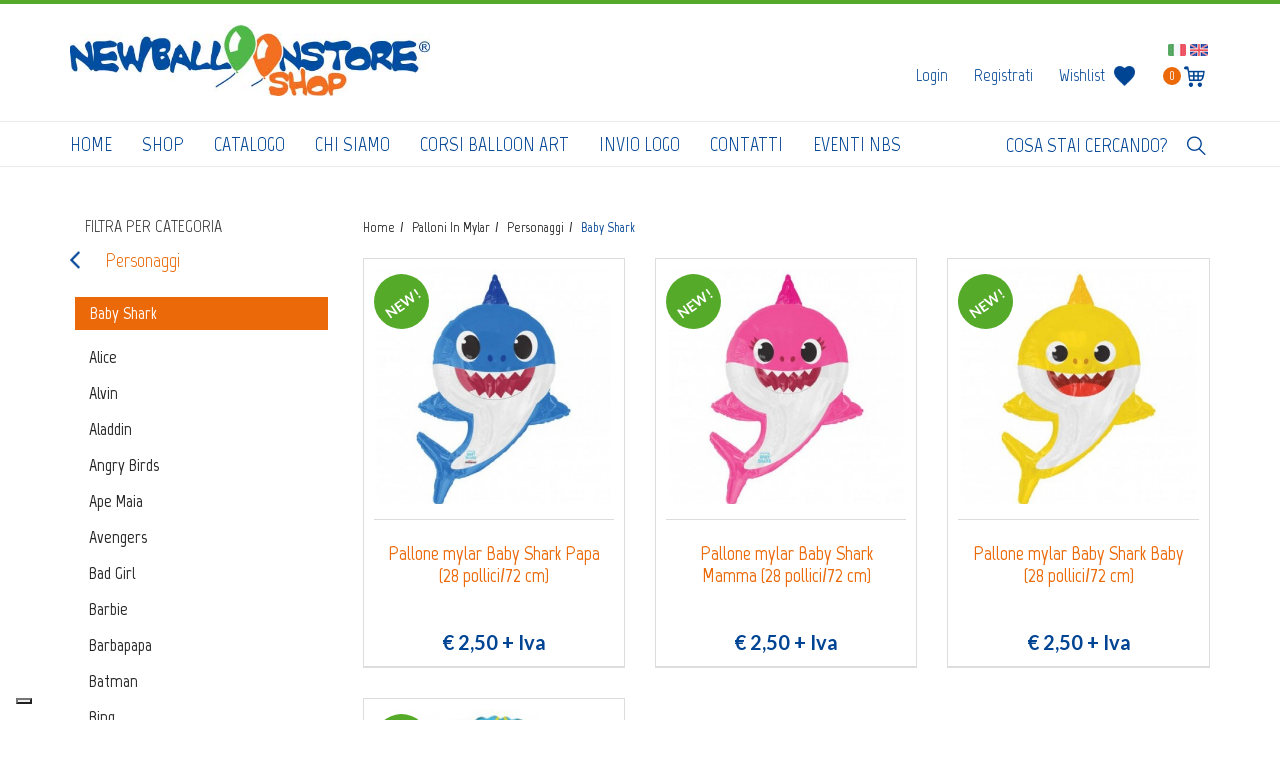

--- FILE ---
content_type: text/html; charset=UTF-8
request_url: https://www.newballoonstore.com/it/store/cat/3268/Baby-Shark.html
body_size: 10419
content:
    <!DOCTYPE html>
<html lang="it" dir="ltr">
    <head>
        <meta http-equiv="Content-type" content="text/html; charset=utf-8" />
        
        <title>Palloncini Baby Shark</title>
        <meta name="description" 	content="Palloncini Baby Shark" />
        <meta name="keywords"    	content="Palloncini, Vendita Palloncini, Palloncini Pubblicitari, Gas elio, Palloncini con stampa, Palloncini personalizzati, Palloncini giganti, Accessori per palloncini, Allestimenti con palloncini, Mongolfiere, Dirigibili, Pubblicità aerostatica, Feste, sculture con palloncini, eventi con palloncini, qualatex, mylar, foil, latex balloons, palloncini biodegradabili" />
        <meta http-equiv="content-language" id="lang-site" content="it">

        <meta name="generator" content="UCKL4" />

                <meta property="og:url" content="https://www.newballoonstore.com/it/store/cat/3268/Baby-Shark.html" />
        <meta property="og:title" content="Palloncini Baby Shark" />
        <meta property="og:description" content="Palloncini Baby Shark" />
        <meta name="viewport" content="width=device-width, initial-scale=1.0" />
        
        
                                <link href="/news/rss" rel="alternate" type="application/rss+xml" title="News RSS Feed" />
        <link rel="alternate" hreflang="en" href="https://www.newballoonstore.com/en/store/cat/3268/Baby-Shark.html" /> 

        <link rel="icon" type="image/png" href="https://www.newballoonstore.com/file/favicon_2.png">
        <!--[if lt IE 9]>
        <script src="https://oss.maxcdn.com/libs/html5shiv/3.7.0/html5shiv.js"></script>
        <script src="https://oss.maxcdn.com/libs/respond.js/1.4.2/respond.min.js"></script>
        <![endif]-->

        <link href="/ci_javascript_new/bootstrap310/css/bootstrap.min.css" rel="stylesheet"  />

        
        <link rel="stylesheet" type="text/css" href="/ci_grafica_new/css_general_production4/base_v2.min.css?ve=2026011907"  />
        <link rel="stylesheet" type="text/css" href="/ci_grafica_new/paypal/cardfields.css?v=1.0"/>
        <link rel="stylesheet" href="/template/_default/index/css-celeste.min.css?2026011907" type="text/css" />

                            <script type="text/javascript" src="//ajax.googleapis.com/ajax/libs/jquery/1.10.2/jquery.min.js"></script>
            <script type="text/javascript" src="//ajax.googleapis.com/ajax/libs/jqueryui/1.10.2/jquery-ui.min.js"></script>
        
                

        
        
            <script type="text/javascript" src="/ci_javascript_new/slick/slick.min.js"></script>
            <link rel="stylesheet" type="text/css" href="/ci_javascript_new/slick/slick.css"  />

        
        <script src="/ci_javascript_new/plugin/jquery.zoom.min.js"></script>

        <script src="/ci_javascript_new/plugin/alertifyjs/alertify.min.js"></script>
        <link rel="stylesheet" type="text/css" href="/ci_javascript_new/plugin/alertifyjs/css/alertify.min.css"  />
        <link rel="stylesheet" type="text/css" href="/ci_javascript_new/plugin/alertifyjs/css/themes/default.min.css"  />

        <script type="text/javascript">
            $(function() {
                var msgAlert = false;
                if(getParameterByName("error"))
                    msgAlert = getParameterByName("error");

                var destination = false;


                if(getParameterByName("clean")){
                    itemName = getParameterByName("clean");
                    localStorage.removeItem(itemName);

                    if(getParameterByName("redirect")){
                        destination = getParameterByName("redirect");
                    }

                }

                if(getParameterByName("msg-response"))
                    msgAlert = getParameterByName("msg-response");

                if(msgAlert){

                    if( destination !== false ){

                        setTimeout(function(){
                            alertify.alert( '',  msgAlert, function(){
                                window.location.href = destination;
                            } );
                        },400);

                    } else {
                        setTimeout(function(){
                            alertify.alert( '',  msgAlert );
                        },400);
                    }


                }
            });
            function onEndRequest(sender) {

                var element = angular.element(document.getElementById(sender));

                var isInitialized = element.injector();
                if (!isInitialized) {
                    angular.bootstrap(element, ['myAppAngular']);


                }else{
                    isInitialized.invoke(function($rootScope, $compile, $document) {
                        var scope = angular.element(document.getElementById(sender)).scope();
                        $compile(element)($rootScope);
                        $rootScope.$digest();
                    });
                }
            }
        </script>

        <!-- Google tag (gtag.js) -->
<script async src="https://www.googletagmanager.com/gtag/js?id=UA-810047-2"></script>
<script>
window.dataLAyer = window.dataLayer || [];
function gtag(){dataLAyer.push(arguments);}
gtag('js', new Date());

gtag('config', 'UA-810047-2');
</script>


<!-- Google Code per il tag di remarketing -->
<!--------------------------------------------------
I tag di remarketing possono non essere associati a informazioni di identificazione personale o inseriti in pagine relative a categorie sensibili. Ulteriori informazioni e istruzioni su come impostare il tag sono disponibili alla pagina: http://google.com/ads/remarketingsetup
--------------------------------------------------->
<script type="text/javascript">
/* <![CDATA[ */
var google_conversion_id = 1072283250;
var google_custom_params = window.google_tag_params;
var google_remarketing_only = true;
/* ]]> */
</script>
<script type="text/javascript" src="//www.googleadservices.com/pagead/conversion.js">
</script>
<noscript>
<div style="display:inline;">
<img height="1" width="1" style="border-style:none;" alt="" src="//googleads.g.doubleclick.net/pagead/viewthroughconversion/1072283250/?guid=ON&amp;script=0"/>
</div>
</noscript>
<link rel="apple-touch-icon" href="https://www.newballoonstore.com/file/touch-icon.png">

<!-- Meta Pixel Code -->
<script>
!function(f,b,e,v,n,t,s)
{if(f.fbq)return;n=f.fbq=function(){n.callMethod?
n.callMethod.apply(n,arguments):n.queue.push(arguments)};
if(!f._fbq)f._fbq=n;n.push=n;n.loaded=!0;n.version='2.0';
n.queue=[];t=b.createElement(e);t.async=!0;
t.src=v;s=b.getElementsByTagName(e)[0];
s.parentNode.insertBefore(t,s)}(window, document,'script',
'https://connect.facebook.net/en_US/fbevents.js');
fbq('init', '835266667739460');
fbq('track', 'PageView');
</script>
<noscript><img height="1" width="1" style="display:none"
src="https://www.facebook.com/tr?id=835266667739460&ev=PageView&noscript=1"
/></noscript>
<!-- End Meta Pixel Code -->

<meta name="facebook-domain-verification" content="4xzjz1t9ofht0jum2s7vjiv3zej35n" /><!-- Facebook Pixel Code -->
<script>
!function(f,b,e,v,n,t,s)
{if(f.fbq)return;n=f.fbq=function(){n.callMethod?
n.callMethod.apply(n,arguments):n.queue.push(arguments)};
if(!f._fbq)f._fbq=n;n.push=n;n.loaded=!0;n.version='2.0';
n.queue=[];t=b.createElement(e);t.async=!0;
t.src=v;s=b.getElementsByTagName(e)[0];
s.parentNode.insertBefore(t,s)}(window, document,'script',
'https://connect.facebook.net/en_US/fbevents.js');
fbq('init', '101717870664127');
fbq('track', 'PageView');
</script>
<noscript><img height="1" width="1" style="display:none"
src="https://www.facebook.com/tr?id=101717870664127&ev=PageView&noscript=1"
/></noscript>
<!-- End Facebook Pixel Code -->                <script type="text/javascript">
                    var verifyCallbackGCaptcha = function(response) {
                        console.log("[verifyCallbackGCaptcha] " + response);

                        $("#grecaptcha").closest('form').find('input[type=submit]').prop( "disabled", false );

                        $("#recaptcha").val(response);
                                            };
                    var onloadCallbackGCaptcha = function() {

                        $("#grecaptcha").closest('form').find('input[type=submit]').prop( "disabled", true );
  
                        grecaptcha.render('grecaptcha', {
                            'sitekey' : '6LdS9qghAAAAAPhlPpvwFXwe_8QAs5E2G_tPk8OX',
                            'callback': verifyCallbackGCaptcha,
                            'hl': 'it'
                        });
                    };
                </script>
                
                    <script
                        src="https://www.paypal.com/sdk/js?client-id=ATKCu9RC1_UnpfpskkObw5bgTMoRPaHoan-Dz-2hl88NaISK1hyY_zoC1thdtDbefigKBDBQqO8Bxyr2&currency=EUR&components=messages"
                        data-namespace="PayPalSDK">
                    </script>
                    
    </head>

<body ng-app="myAppAngular" class="lang-it   page-id0  ">
<link rel="apple-touch-icon" sizes="114×114" href="/file/touch-icon-114×114.png" />
<link rel="apple-touch-icon" sizes="72×72" href="/file/touch-icon-114×114.png" />
<link rel="apple-touch-icon" href="/file/touch-icon-114×114.png" />
<script type="text/javascript">
    $(document).ready(function(){
        $("b.caret").parent('a').mouseover(function(){
            $(this).closest('li').addClass('opened');
            $(".opened").mouseleave(function(){
                $(this).removeClass('opened'); 
            });
        });
        if ($(window).width() <= 2000){
            $(".store_list .news-col").css({'margin-bottom':'20px'});
    	}
        $(".btn-filter-categories, .btn-filter-menu").on('click',function(){
            $(".btn-filter-categories img, .btn-filter-menu img").toggleClass('btn-rotate');
        });
        //$(".store_text_category img:first-of-type").unwrap("<p></p>");
        //$(".store_text_category p:first-of-type img").unwrap("<p></p>");
    });
</script>
<header>
    <div class="header-container">
        <div class="container-top">
            <div class="sup-header">
                <div class="container">
                    <button class="navbar-toggle menuOpen"> 
                        <span class="sr-only">Toggle navigation</span> 
                        <span class="icon-bar"></span> 
                        <span class="icon-bar"></span> 
                        <span class="icon-bar"></span>
                    </button>
                    <div id="menu-mobile">
                        <button class="navbar-toggle menuClose">
                            <span class="glyphicon glyphicon-remove"></span>
                        </button>
                        <ul id="menuDropdownMobile" class=""><li ><a href="https://www.newballoonstore.com/it/home.html">Home</a></li><li ><a href="https://www.newballoonstore.com/it/shop.html">shop</a><ul class="dropdown-menuUL-mobile"></ul></li><li ><a href="https://www.newballoonstore.com/it/scarica-catalogo.html">catalogo</a></li><li ><a href="https://www.newballoonstore.com/it/chi-siamo.html">chi siamo</a></li><li ><a href="https://www.newballoonstore.com/it/eventi-corsi.html">corsi balloon art</a></li><li ><a href="https://www.newballoonstore.com/it/invio-grafica.html">invio logo</a></li><li ><a href="https://www.newballoonstore.com/it/contatti.html">contatti</a></li><li ><a href="https://www.newballoonstore.com/it/news.html">eventi nbs</a><ul class="dropdown-menuUL-mobile"></ul></li></ul>                        <div class="right-services">
                            <div class='lingue' style=''><a class="active" id="lang-icon-it" href="https://www.newballoonstore.com/lingua/index/1"><img src="/ci_grafica_new/flags/small/it.png" alt="italian" /></a><a  id="lang-icon-en" href="https://www.newballoonstore.com/en/store/cat/3268/Baby-Shark.html"><img src="/ci_grafica_new/flags/small/en.png" alt="english" /></a></div><div class='clearBoth'></div>                            <div class="login-top text-right"><div class='portal_login'><a class="btn portal_login_login" 	href="/login">Login</a><a class="btn portal_login_register" href="/registration">Registrati</a></div>

</div>
                            <div class="servicemenu-container text-right">
                                <div class="box-top-head cartlink"><span class="store_cart_static_items">0</span>
                                    <a class="cart" href="/cart"></a>
                                </div>
                                <a href="/store/wishlist" class="btn-wish">
                                    <p>Wishlist</p>
                                    <img src="/file/wish-heart_button.png" alt="icon">
                                </a>
                            </div>
                            
                            <div class="search-top"><form action="/it/store/index" method="get" accept-charset="utf-8" title="search form" class="form-search form-search-store">
	<input type="text" id="cerca_store_product" name="q" placeholder="Cosa stai cercando?" value="" maxlength="100" class="search_input input-medium search-query" />
	<input type="submit" value="Cerca"  class="search_submit btn" />
</form></div>
                        </div>
                    </div>
                    <div class="row">
                        <div class="col-md-4 col-sm-6">
                            <div id="header1" class="column"><div id="box_1-0-0-1" class="box_layout box_layout_logo" ><div id="img_1" class="logo"><h1><a href="https://www.newballoonstore.com/it"><img data-zoom-image="/file/logo-newballoonstore/logo-palloncini-newballoonstore.jpg" data-original="/file/logo-newballoonstore/logo-palloncini-newballoonstore.jpg" src="https://www.newballoonstore.com/file/logo-newballoonstore/logo-palloncini-newballoonstore.jpg" alt="logo-palloncini-newballoonstore" class="thumb_logo image-size-original" data-title="no"/></a></h1></div>

</div></div>
                        </div>
                        <div class="col-md-8 col-sm-12 right-services text-right hidden-sm hidden-xs">
                            <div class='lingue' style=''><a class="active" id="lang-icon-it" href="https://www.newballoonstore.com/lingua/index/1"><img src="/ci_grafica_new/flags/small/it.png" alt="italian" /></a><a  id="lang-icon-en" href="https://www.newballoonstore.com/en/store/cat/3268/Baby-Shark.html"><img src="/ci_grafica_new/flags/small/en.png" alt="english" /></a></div><div class='clearBoth'></div>                            <div class="login-top text-right"><div class='portal_login'><a class="btn portal_login_login" 	href="/login">Login</a><a class="btn portal_login_register" href="/registration">Registrati</a></div>

</div>
                            <a href="/store/wishlist" class="btn-wish">
                                <p>Wishlist</p>
                                <img src="/file/wish-heart_button.png" alt="icon">
                            </a>
                            <div class="servicemenu-container text-right">
                                <div class="box-top-head cartlink"><span class="store_cart_static_items">0</span>
                                    <a class="cart" href="/cart"></a>
                                </div>
                            </div>
                        </div>
                    </div>
                </div>
            </div>
            <div class="container inf-header">
                <div class="row">
                    <div class="col-md-9 col-sm-12 menu-cont"><ul id="menuDropdown" class="menu nav"><li ><a href="https://www.newballoonstore.com/it/home.html">Home</a></li><li ><a href="https://www.newballoonstore.com/it/shop.html">shop</a><ul class="dropdown-menuUL"></ul></li><li ><a href="https://www.newballoonstore.com/it/scarica-catalogo.html">catalogo</a></li><li ><a href="https://www.newballoonstore.com/it/chi-siamo.html">chi siamo</a></li><li ><a href="https://www.newballoonstore.com/it/eventi-corsi.html">corsi balloon art</a></li><li ><a href="https://www.newballoonstore.com/it/invio-grafica.html">invio logo</a></li><li ><a href="https://www.newballoonstore.com/it/contatti.html">contatti</a></li><li ><a href="https://www.newballoonstore.com/it/news.html">eventi nbs</a><ul class="dropdown-menuUL"></ul></li></ul></div>
                    <div class="col-md-3 col-sm-12 search-top text-right"><form action="/it/store/index" method="get" accept-charset="utf-8" title="search form" class="form-search form-search-store">
	<input type="text" id="cerca_store_product" name="q" placeholder="Cosa stai cercando?" value="" maxlength="100" class="search_input input-medium search-query" />
	<input type="submit" value="Cerca"  class="search_submit btn" />
</form></div>
                </div>
            </div>
        </div>
    </div>
</header>
<div class="pagina">
    <div class="container body-container clearfix"> <!--style="padding:0"-->
        <div class="row">
            <div class="col-sm-12 text-right mh">
                <button type="button" class=" btn-filter-categories navbar-toggle collapsed toggle-sidebar" data-toggle="collapse" data-target="#filtri-spalla" aria-expanded="false">
                    <img src="/file/filter_shop.png"/>
                </button>
            </div>
            <div id="sidebar" class="column col-md-3 col-sm-5 filterable">
                <div id="filtri-spalla" class="navbar-collapse collapse" style="max-height:100%;"><div id="box_234-0-0-3" class="box_layout box_layout_store_filter" ><div class="row"><div class=' advanced-filter advanced-filter-category'><h2>Filtra per categoria</h2><div class="back"><a href="https://www.newballoonstore.com/it/store/cat/2971/Personaggi.html"><span class='glyphicon glyphicon-chevron-left'></span>Personaggi</a></div><div class='category'><h4>Baby Shark</h4></div><div class='advanced-filter-content'><div class="group"><a href="https://www.newballoonstore.com/it/store/cat/3264/Alice.html">Alice</a></div><div class="group"><a href="https://www.newballoonstore.com/it/store/cat/3233/Alvin.html">Alvin</a></div><div class="group"><a href="https://www.newballoonstore.com/it/store/cat/3263/Aladdin.html">Aladdin</a></div><div class="group"><a href="https://www.newballoonstore.com/it/store/cat/3265/Angry-Birds.html">Angry  Birds</a></div><div class="group"><a href="https://www.newballoonstore.com/it/store/cat/3266/Ape-Maia.html">Ape Maia</a></div><div class="group"><a href="https://www.newballoonstore.com/it/store/cat/3267/Avengers.html">Avengers</a></div><div class="group"><a href="https://www.newballoonstore.com/it/store/cat/3268/Baby-Shark.html" class="active">Baby Shark</a></div><div class="group"><a href="https://www.newballoonstore.com/it/store/cat/3367/Bad-Girl.html">Bad Girl</a></div><div class="group"><a href="https://www.newballoonstore.com/it/store/cat/3270/Barbie.html">Barbie</a></div><div class="group"><a href="https://www.newballoonstore.com/it/store/cat/3269/Barbapapa.html">Barbapapa</a></div><div class="group"><a href="https://www.newballoonstore.com/it/store/cat/3260/Batman.html">Batman</a></div><div class="group"><a href="https://www.newballoonstore.com/it/store/cat/3213/Bing.html">Bing</a></div><div class="group"><a href="https://www.newballoonstore.com/it/store/cat/3271/Blaze.html">Blaze</a></div><div class="group"><a href="https://www.newballoonstore.com/it/store/cat/3272/Bob-Builder.html">Bob Builder</a></div><div class="group"><a href="https://www.newballoonstore.com/it/store/cat/3275/Cry-Babies.html">Cry Babies</a></div><div class="group"><a href="https://www.newballoonstore.com/it/store/cat/3254/Cars.html">Cars</a></div><div class="group"><a href="https://www.newballoonstore.com/it/store/cat/3274/Capitan-Marvel.html">Capitan Marvel</a></div><div class="group"><a href="https://www.newballoonstore.com/it/store/cat/3273/Calimero.html">Calimero</a></div><div class="group"><a href="https://www.newballoonstore.com/it/store/cat/3368/Cocomelon.html">Cocomelon</a></div><div class="group"><a href="https://www.newballoonstore.com/it/store/cat/3276/Dora.html">Dora</a></div><div class="group"><a href="https://www.newballoonstore.com/it/store/cat/3277/Doraemon.html">Doraemon</a></div><div class="group"><a href="https://www.newballoonstore.com/it/store/cat/3278/Dott-Peluche.html">Dott. Peluche</a></div><div class="group"><a href="https://www.newballoonstore.com/it/store/cat/3281/Dumbo.html">Dumbo</a></div><div class="group"><a href="https://www.newballoonstore.com/it/store/cat/3279/Dragon-Ball.html">Dragon Ball</a></div><div class="group"><a href="https://www.newballoonstore.com/it/store/cat/3280/Duggee.html">Duggee</a></div><div class="group"><a href="https://www.newballoonstore.com/it/store/cat/3074/Frozen.html">Frozen</a></div><div class="group"><a href="https://www.newballoonstore.com/it/store/cat/3234/Gumball.html">Gumball</a></div><div class="group"><a href="https://www.newballoonstore.com/it/store/cat/3282/Harry-Potter.html">Harry Potter</a></div><div class="group"><a href="https://www.newballoonstore.com/it/store/cat/3284/Ironman.html">Ironman</a></div><div class="group"><a href="https://www.newballoonstore.com/it/store/cat/3285/Ladybug.html">Ladybug</a></div><div class="group"><a href="https://www.newballoonstore.com/it/store/cat/3286/Lol.html">Lol</a></div><div class="group"><a href="https://www.newballoonstore.com/it/store/cat/3167/Lol-Surprise.html">Lol Surprise</a></div><div class="group"><a href="https://www.newballoonstore.com/it/store/cat/3369/Maribel.html">Maribel</a></div><div class="group"><a href="https://www.newballoonstore.com/it/store/cat/3072/Masha-E-Orso.html">Masha E Orso</a></div><div class="group"><a href="https://www.newballoonstore.com/it/store/cat/3334/Me-Contro-Te.html">Me Contro Te</a></div><div class="group"><a href="https://www.newballoonstore.com/it/store/cat/3256/Minion.html">Minion</a></div><div class="group"><a href="https://www.newballoonstore.com/it/store/cat/3287/Mickey.html">Mickey</a></div><div class="group"><a href="https://www.newballoonstore.com/it/store/cat/3288/Minnie.html">Minnie</a></div><div class="group"><a href="https://www.newballoonstore.com/it/store/cat/3289/Mulan.html">Mulan</a></div><div class="group"><a href="https://www.newballoonstore.com/it/store/cat/3071/Nemo-dory.html">Nemo-dory</a></div><div class="group"><a href="https://www.newballoonstore.com/it/store/cat/3290/Oceania.html">Oceania</a></div><div class="group"><a href="https://www.newballoonstore.com/it/store/cat/3259/Peppa-Pig.html">Peppa Pig</a></div><div class="group"><a href="https://www.newballoonstore.com/it/store/cat/3365/Pokemon.html">Pokemon</a></div><div class="group"><a href="https://www.newballoonstore.com/it/store/cat/3257/Principesse.html">Principesse</a></div><div class="group"><a href="https://www.newballoonstore.com/it/store/cat/3283/Puffi.html">Puffi</a></div><div class="group"><a href="https://www.newballoonstore.com/it/store/cat/3135/PJ-Mask.html">PJ Mask</a></div><div class="group"><a href="https://www.newballoonstore.com/it/store/cat/3077/Puffi.html">Puffi</a></div><div class="group"><a href="https://www.newballoonstore.com/it/store/cat/3075/Pow-Patrol.html">Pow Patrol</a></div><div class="group"><a href="https://www.newballoonstore.com/it/store/cat/3291/Re-Leone.html">Re Leone</a></div><div class="group"><a href="https://www.newballoonstore.com/it/store/cat/3292/Sam-Pompiere.html">Sam Pompiere</a></div><div class="group"><a href="https://www.newballoonstore.com/it/store/cat/3293/Sirenetta.html">Sirenetta</a></div><div class="group"><a href="https://www.newballoonstore.com/it/store/cat/3253/Scooby-Doo.html">Scooby-Doo</a></div><div class="group"><a href="https://www.newballoonstore.com/it/store/cat/3295/Spongebob.html">Spongebob</a></div><div class="group"><a href="https://www.newballoonstore.com/it/store/cat/3258/Spiderman.html">Spiderman</a></div><div class="group"><a href="https://www.newballoonstore.com/it/store/cat/3304/Superman.html">Superman</a></div><div class="group"><a href="https://www.newballoonstore.com/it/store/cat/3294/Sofia.html">Sofia</a></div><div class="group"><a href="https://www.newballoonstore.com/it/store/cat/3366/Sonic.html">Sonic</a></div><div class="group"><a href="https://www.newballoonstore.com/it/store/cat/3296/Strawberry.html">Strawberry</a></div><div class="group"><a href="https://www.newballoonstore.com/it/store/cat/3305/Superman.html">Superman</a></div><div class="group"><a href="https://www.newballoonstore.com/it/store/cat/3255/Super-Mario.html">Super Mario</a></div><div class="group"><a href="https://www.newballoonstore.com/it/store/cat/3070/Star-Wars.html">Star Wars</a></div><div class="group"><a href="https://www.newballoonstore.com/it/store/cat/3081/Trolls.html">Trolls</a></div><div class="group"><a href="https://www.newballoonstore.com/it/store/cat/3299/Toy-Story.html">Toy Story</a></div><div class="group"><a href="https://www.newballoonstore.com/it/store/cat/3298/Tinkerbell.html">Tinkerbell</a></div><div class="group"><a href="https://www.newballoonstore.com/it/store/cat/3297/Teletubbies.html">Teletubbies</a></div><div class="group"><a href="https://www.newballoonstore.com/it/store/cat/3301/Tweety.html">Tweety</a></div><div class="group"><a href="https://www.newballoonstore.com/it/store/cat/3300/Turtles.html">Turtles</a></div><div class="group"><a href="https://www.newballoonstore.com/it/store/cat/3302/Vampirina.html">Vampirina</a></div><div class="group"><a href="https://www.newballoonstore.com/it/store/cat/3303/Winnie-Pooh.html">Winnie Pooh</a></div><div class="group"><a href="https://www.newballoonstore.com/it/store/cat/3193/Unicorno.html">Unicorno</a></div></div></div><div class=' advanced-filter advanced-filter-order advanced-filter-collapse'><h2>Ordina per<span class="glyphicon glyphicon-chevron-up"></span><span class="glyphicon glyphicon-chevron-down"></span></h2><div class='advanced-filter-content'><div class="group"><input type="radio" name="orderBy" value="pasc" class="checkboxFilter" data-filter="o" /><span class="checkbox "> Prezzo più basso</span></div><div class="group"><input type="radio" name="orderBy" value="pdesc" class="checkboxFilter" data-filter="o" /><span class="checkbox "> Prezzo più alto</span></div></div></div></div>

<script type="text/javascript">

    var urlFilter   = '';
    var rangePrezzi = '';
    function creoFilterStore(){
        attivoFiltriStore();
        queryFilterStore();
    }

    function attivoFiltriStore(scroll){
        urlFilter = '';
        $(".checkboxFilter:checked").each(function(){
            var item    = $(this);
            var gruppo  = item.data("filter");
            var valore  = item.val();
            urlFilter  += gruppo+':'+valore+',';

            var box = $(this).parents(".advanced-filter-collapse").addClass("visible");

            if(scroll){
                box.animate({scrollTop: $(this).parent().position().top-60},200);
            }
        });
    }

    function queryFilterStore(){
        //document.location.replace("/it/store/index/3268?args="+urlFilter);
        window.history.replaceState("", "","/it/store/index/3268?args="+urlFilter);
        $("#center").html('<div class="spinner"> <div class="bounce1"></div> <div class="bounce2"></div> <div class="bounce3"></div></div>');
        $("#center").load("/it/store/index/3268?args="+urlFilter+"&refreshAjax=yes");
        var posCenter   = $('#center').offset();
        var posTop      = $(window).scrollTop();
        if(posTop > posCenter.top){
            $('html, body').animate({scrollTop:(posCenter.top-60)});
        }
    }

    $(function(){
        $(".advanced-filter .group span").click(function(){
            cbt = $(this).parent().find("input");

            if(cbt.is(":radio")){
                $(this).closest(".advanced-filter").find(".checkbox").removeClass("active");
            }

            if(cbt.is(":checked")){
                $(this).removeClass("active");
                cbt.prop('checked',false);
            }else{
                $(this).addClass("active");
                cbt.prop('checked',true);
            }
            creoFilterStore();
        });


        $(".advanced-filter h2").click(function(){
            $(this).parents(".advanced-filter-collapse").toggleClass("visible");
        });
        attivoFiltriStore(true);
    });

    function resetFilter(){
        $(".advanced-filter input").prop('checked',false);
        $(".advanced-filter input").parent().find('span').removeClass("visible");
    }

</script>
</div></div>
            </div>
            <div class="col-md-9 col-sm-7 container-center">
                <div id="center"><ul class="breadcrumb" itemscope itemtype="http://schema.org/BreadcrumbList" ><li itemprop="itemListElement" itemscope itemtype="http://schema.org/ListItem"  ><a itemprop="item" href="/" title="Home" ><span itemprop="name"> Home </span><meta itemprop="position" content="0" /></a></li><li itemprop="itemListElement" itemscope itemtype="http://schema.org/ListItem" ><a itemprop="item" href="/it/store/cat/1559/Palloni-In-Mylar.html" title="Palloni In Mylar"><span itemprop="name">Palloni In Mylar</span><meta itemprop="position" content="1" /></a></li><li itemprop="itemListElement" itemscope itemtype="http://schema.org/ListItem" ><a itemprop="item" href="/it/store/cat/2971/Personaggi.html" title="Personaggi"><span itemprop="name">Personaggi</span><meta itemprop="position" content="2" /></a></li><li itemprop="itemListElement" itemscope itemtype="http://schema.org/ListItem" ><span itemprop="item" ><span itemprop="name">Baby Shark</span><meta itemprop="position" content="3" /></span></li></ul>
<div class="store_list"><div class="row"><div class="store_row span4 col-md-4 store_row_nuovo"><div class="padd">
    <div class="store_nuovo">New!</div>
    <div class="border">
        <div class="store_image"><a href="https://www.newballoonstore.com/it/store/20044/baby-shark-pallone-mylar-baby-shark-papa-28-pollici72-cm.html"><img data-zoom-image="/file/prodotti/mylar/personaggi/baby-shark/style-400-400-cc/baby-shark-papa-28.jpg" data-original="/file/prodotti/mylar/personaggi/baby-shark/baby-shark-papa-28.jpg" src="https://www.newballoonstore.com/file/prodotti/mylar/personaggi/baby-shark/style-400-400-cc/baby-shark-papa-28.jpg" alt="baby-shark-papa-28" class="thumb image-size-style-400-400-cc" data-title="no"/></a><!--<a href="/it/store/20044/baby-shark-pallone-mylar-baby-shark-papa-28-pollici72-cm.html" class="btn discover-more dm-grid"></a>--></div>
        <div class="bottom-container">
            <h2 class="store_title">
                <a href="/it/store/20044/baby-shark-pallone-mylar-baby-shark-papa-28-pollici72-cm.html">Pallone mylar Baby Shark Papa (28 pollici/72 cm)</a>
            </h2>
            <div class="store_price"><span>€ 2,50</span> + Iva</div>
        </div>
    </div>
</div></div><div class="store_row span4 col-md-4 store_row_nuovo"><div class="padd">
    <div class="store_nuovo">New!</div>
    <div class="border">
        <div class="store_image"><a href="https://www.newballoonstore.com/it/store/20043/baby-shark-pallone-mylar-baby-shark-mamma-28-pollici72-cm.html"><img data-zoom-image="/file/prodotti/mylar/personaggi/baby-shark/style-400-400-cc/baby-shark-mamma-28.jpg" data-original="/file/prodotti/mylar/personaggi/baby-shark/baby-shark-mamma-28.jpg" src="https://www.newballoonstore.com/file/prodotti/mylar/personaggi/baby-shark/style-400-400-cc/baby-shark-mamma-28.jpg" alt="baby-shark-mamma-28" class="thumb image-size-style-400-400-cc" data-title="no"/></a><!--<a href="/it/store/20043/baby-shark-pallone-mylar-baby-shark-mamma-28-pollici72-cm.html" class="btn discover-more dm-grid"></a>--></div>
        <div class="bottom-container">
            <h2 class="store_title">
                <a href="/it/store/20043/baby-shark-pallone-mylar-baby-shark-mamma-28-pollici72-cm.html">Pallone mylar Baby Shark Mamma (28 pollici/72 cm)</a>
            </h2>
            <div class="store_price"><span>€ 2,50</span> + Iva</div>
        </div>
    </div>
</div></div><div class="store_row span4 col-md-4 store_row_nuovo"><div class="padd">
    <div class="store_nuovo">New!</div>
    <div class="border">
        <div class="store_image"><a href="https://www.newballoonstore.com/it/store/20042/baby-shark-pallone-mylar-baby-shark-baby-28-pollici72-cm.html"><img data-zoom-image="/file/prodotti/mylar/personaggi/baby-shark/style-400-400-cc/baby-shark-baby-28.jpg" data-original="/file/prodotti/mylar/personaggi/baby-shark/baby-shark-baby-28.jpg" src="https://www.newballoonstore.com/file/prodotti/mylar/personaggi/baby-shark/style-400-400-cc/baby-shark-baby-28.jpg" alt="baby-shark-baby-28" class="thumb image-size-style-400-400-cc" data-title="no"/></a><!--<a href="/it/store/20042/baby-shark-pallone-mylar-baby-shark-baby-28-pollici72-cm.html" class="btn discover-more dm-grid"></a>--></div>
        <div class="bottom-container">
            <h2 class="store_title">
                <a href="/it/store/20042/baby-shark-pallone-mylar-baby-shark-baby-28-pollici72-cm.html">Pallone mylar Baby Shark Baby (28 pollici/72 cm)</a>
            </h2>
            <div class="store_price"><span>€ 2,50</span> + Iva</div>
        </div>
    </div>
</div></div></div>
<div class="row"><div class="store_row span4 col-md-4 store_row_nuovo"><div class="padd">
    <div class="store_nuovo">New!</div>
    <div class="border">
        <div class="store_image"><a href="https://www.newballoonstore.com/it/store/19931/baby-shark-pallone-mylar-baby-shark-18-pollici45-cm.html"><img data-zoom-image="/file/prodotti/mylar/personaggi/style-400-400-cc/28789-18-babyshark.jpg" data-original="/file/prodotti/mylar/personaggi/28789-18-babyshark.jpg" src="https://www.newballoonstore.com/file/prodotti/mylar/personaggi/style-400-400-cc/28789-18-babyshark.jpg" alt="28789-18-babyshark" class="thumb image-size-style-400-400-cc" data-title="no"/></a><!--<a href="/it/store/19931/baby-shark-pallone-mylar-baby-shark-18-pollici45-cm.html" class="btn discover-more dm-grid"></a>--></div>
        <div class="bottom-container">
            <h2 class="store_title">
                <a href="/it/store/19931/baby-shark-pallone-mylar-baby-shark-18-pollici45-cm.html">Pallone mylar Baby Shark (18 pollici/45 cm)</a>
            </h2>
            <div class="store_price"><span>€ 2,50</span> + Iva</div>
        </div>
    </div>
</div></div></div>
</div>


<div class="clearBoth"></div>
<div class="paginationDiv"></div><div class="clearBoth"></div>
<script type="text/javascript">
	function storeReloadFilter() {
		newurl = updateURLParameter(window.location.href,'sort',$("#storeOrderBy").val());
		newurl = updateURLParameter(newurl,'per_page','');
		if($("#storeBrandBy").length){
			newurl = updateURLParameter(newurl,'brand',$("#storeBrandBy").val());
		}
		if($("#storeCategoryBy").length){
			newurl = updateURLParameter(newurl,'category',$("#storeCategoryBy").val());
		}
		window.location.replace(newurl);
	}
</script></div>
            </div>
        </div>
    </div>
</div>
<footer>
    <div class="container-footer">
        <div id="footer" class="column"><div id="box_60-0-0-6" class="box_layout box_layout_custom alignCenter" ><!-- HTML/JS CUSTOM -->
<section class="speed-info">
    <div class="container mauto">
        <div class="row">
        
            <div class="col-md-4 col-sm-4 col-xs-4 block-si">
                <div class="bgc">
                    <img data-zoom-image="/file/speed-info/cambio-reso.png" data-original="/file/speed-info/cambio-reso.png" src="https://www.newballoonstore.com/file/speed-info/cambio-reso.png" alt="cambio-reso" class="thumb image-size-original" data-title="no"/>
                    <h6>Cambio e reso facile</h6>
                    <div class="over">
                        <span>Semplice e immediato</span>
                    </div>
                </div>
            </div>
        
            <div class="col-md-4 col-sm-4 col-xs-4 block-si">
                <div class="bgc">
                    <img data-zoom-image="/file/speed-info/pagamento.png" data-original="/file/speed-info/pagamento.png" src="https://www.newballoonstore.com/file/speed-info/pagamento.png" alt="pagamento" class="thumb image-size-original" data-title="no"/>
                    <h6>Pagamenti sicuri</h6>
                    <div class="over">
                        <span>Paypal, bonifico, carta di credito</span>
                    </div>
                </div>
            </div>
        
            <div class="col-md-4 col-sm-4 col-xs-4 block-si">
                <div class="bgc">
                    <img data-zoom-image="/file/speed-info/trasporti.png" data-original="/file/speed-info/trasporti.png" src="https://www.newballoonstore.com/file/speed-info/trasporti.png" alt="trasporti" class="thumb image-size-original" data-title="no"/>
                    <h6>Consegna a domicilio</h6>
                    <div class="over">
                        <span>Consegna veloce, dalle 24 alle 72 ore</span>
                    </div>
                </div>
            </div>
        
    </div>
    </div>
</section></div><div class="box_layout box_layout_column" ><div class="container footer-content clearfix"><div id="layout_columns_134" class="layout_columns clearfix"><div id="tab_0_134" class="col tab_content134 tab_content span6  col-md-6" ><div id="box_19-0-0-0" class="box_layout box_layout_testo business-short-informations alignLeft" ><div class="layout_text">
	<div class="layout_text_title"></div>
	<div class="layout_text_image"> <!-- margin20Right--><div id="img_19" class="imageText"><div class="layout_image"><a href="https://www.newballoonstore.com/it/home.html"><img data-zoom-image="./file/logo_footer_newballoon.png" data-original="./file/logo_footer_newballoon.png" src="https://www.newballoonstore.com/file/logo_footer_newballoon.png" alt="logo footer newballoon" class="thumb image-size-original" data-title="no"/></a></div></div></div>
	<div class="clearfix"></div>
	<div class="layout_text_text"><p>Sito specializzato nella vendita online di palloncini, palloncini pubblicitari e articoli per feste.<br>G.R. Promotion srl<br>Viale C.Colombo 8, 20090 Trezzano sul Naviglio (Milano) Italy<br></p><p>Tel:&nbsp;<a href="tel:+39 0248403494"></a><a href="tel:+39 0248403494">+39 0248403494</a> &nbsp; - &nbsp; Fax: <a href="#">+39 0236551208</a> &nbsp;- &nbsp; e-mail:&nbsp;<a href="mailto:info@newballoonstore.com">info@newballoonstore.com</a></p></div>
</div>
<div class="clearfix"></div>
</div></div><div id="tab_1_134" class="col tab_content134 tab_content span6  col-md-6" ><div id="box_181-0-0-0" class="box_layout box_layout_column" ><div id="layout_columns_181" class="layout_columns clearfix"><div id="tab_0_181" class="col tab_content181 tab_content span12  col-sm-12" ><div id="box_18-0-0-0" class="box_layout box_layout_custom social-box" ><div class="mxwidth"><div class="social_links">
    <h1>Segui Newballoonstore sui principali social media</h1>
    
    <a href="https://www.facebook.com/palloncininewballoonstore"><img data-zoom-image="/file/social/b.png" data-original="/file/social/b.png" src="https://www.newballoonstore.com/file/social/b.png" alt="b" class="thumb image-size-original" data-title="no"/></a>
    
    <a href="https://www.instagram.com/newballoonstore/"><img data-zoom-image="/file/social/instgram_circle.png" data-original="/file/social/instgram_circle.png" src="https://www.newballoonstore.com/file/social/instgram_circle.png" alt="instgram_circle" class="thumb image-size-original" data-title="no"/></a>
    
    <a href="https://twitter.com/newballoonstor1"><img data-zoom-image="/file/social/twitter_social.png" data-original="/file/social/twitter_social.png" src="https://www.newballoonstore.com/file/social/twitter_social.png" alt="twitter_social" class="thumb image-size-original" data-title="no"/></a>
    
</div>
</div></div></div><div id="tab_1_181" class="col tab_content181 tab_content span12  col-sm-12" ><div id="box_135-0-0-0" class="box_layout box_layout_immagine payment-icons-box" ><div class="mxwidth"><div id="img_135" class="image"><div class="layout_image boxInline-image" style=""><img data-zoom-image="/file/icone-pagamenti/discover-network.png" data-original="/file/icone-pagamenti/discover-network.png" src="https://www.newballoonstore.com/file/icone-pagamenti/thumb/discover-network.png" alt="discover-network" class="thumb image-size-thumb" data-title="no"/></div><div class="layout_image boxInline-image" style=""><img data-zoom-image="./file/icone-pagamenti/master-card.png" data-original="./file/icone-pagamenti/master-card.png" src="https://www.newballoonstore.com/file/icone-pagamenti/thumb/master-card.png" alt="master-card" class="thumb image-size-thumb" data-title="no"/></div><div class="layout_image boxInline-image" style=""><img data-zoom-image="./file/icone-pagamenti/american-express.png" data-original="./file/icone-pagamenti/american-express.png" src="https://www.newballoonstore.com/file/icone-pagamenti/thumb/american-express.png" alt="american-express" class="thumb image-size-thumb" data-title="no"/></div><div class="layout_image boxInline-image" style=""><img data-zoom-image="/file/icone-pagamenti/paypal.png" data-original="/file/icone-pagamenti/paypal.png" src="https://www.newballoonstore.com/file/icone-pagamenti/thumb/paypal.png" alt="paypal" class="thumb image-size-thumb" data-title="no"/></div><div class="layout_image boxInline-image" style=""><img data-zoom-image="/file/icone-pagamenti/visa_.png" data-original="/file/icone-pagamenti/visa_.png" src="https://www.newballoonstore.com/file/icone-pagamenti/thumb/visa_.png" alt="visa " class="thumb image-size-thumb" data-title="no"/></div></div><div class="clearfix"></div>

</div></div></div></div><div class="clearBoth"></div>
</div></div></div><div class="clearBoth"></div>
</div></div><div id="box_193-0-0-6" class="box_layout box_layout_column newsletter-box" ><div class="container"><div id="layout_columns_193" class="layout_columns clearfix"><div id="tab_0_193" class="col tab_content193 tab_content span6  col-md-6" ><div id="box_194-0-0-0" class="box_layout box_layout_testo" ><div class="layout_text">
	<div class="layout_text_title"><h2>Iscriviti alla nostra newsletter per ricevere tutte le novità sui nostri colorati prodotti.</h2></div>
	<div class="layout_text_image pull-right"> <!-- margin20Left--></div>
	<div class="clearfix"></div>
	<div class="layout_text_text"></div>
</div>
<div class="clearfix"></div>
</div></div><div id="tab_1_193" class="col tab_content193 tab_content span6  col-md-6" ><div id="box_195-0-0-0" class="box_layout box_layout_mailchimp_form" ><div id="newsletter_id_195">
<form class="mc-form">
	<input type="hidden" value="5b89ef9c82" class="mc-list" />
	<div class="mc-field-group">
		<label for="email">Email</label>
		<input type="text" name="mcmail" class="mc-email" />
	</div>
	<div class="mc-button-div">
		<button type="button" name="subscribe" class="btn btn-success mc-button" data-loading-text="Loading..." onclick="newsletter_signin('newsletter_id_195')">Iscriviti</button>
	</div>
	<div class="mc-response hidden alert">
		<span></span>
	</div>
</form>
		
</div>
</div></div></div><div class="clearBoth"></div>
</div></div><div id="box_12-0-0-6" class="box_layout box_layout_submenu submenu" ><div class="container"><ul class="submenu nav nav-list"><li   ><a href="https://www.newballoonstore.com/it/condizioni-vendita.html">condizioni di vendita</a><span class="hidden">condizioni di vendita newballoonstore</span></li><li   ><a href="https://www.newballoonstore.com/it/pagamenti.html">pagamenti</a><span class="hidden"></span></li><li   ><a href="https://www.newballoonstore.com/it/_shipping.html">spedizioni</a><span class="hidden"></span></li><li   ><a href="https://www.newballoonstore.com/it/diritto-recesso.html">Diritto di recesso</a><span class="hidden"></span></li><li   ><a href="https://www.newballoonstore.com/it/contatti.html">contatti</a><span class="hidden"></span></li><li   ><a href="https://www.newballoonstore.com/it/i-nostri-store.html">i nostri store</a><span class="hidden"></span></li><li   ><a href="https://www.newballoonstore.com/it/diventa-newbaloonstore.html">diventa newbaloonstore</a><span class="hidden">Affiliazione al franchising newballoonstore</span></li><li   ><a href="https://www.newballoonstore.com/it/tabelle-colori.html">Tabella Colori</a><span class="hidden"></span></li><li   ><a href="https://www.newballoonstore.com/it/info-sulla-stampa.html">info sulla stampa</a><span class="hidden"></span></li><li   ><a href="https://www.newballoonstore.com/it/info-sui-kit.html">info sui kit</a><span class="hidden"></span></li><li   ><a href="https://www.newballoonstore.com/it/tabella-gonfiaggio-bombole-elio.html">Specifiche gas elio</a><span class="hidden"></span></li><li   ><a href="https://www.newballoonstore.com/it/_faq.html">faq</a><span class="hidden"></span></li></ul><div class="clearBoth"></div>


</div></div><div id="box_15-0-0-6" class="box_layout box_layout_testo footer_copyright" ><div class="layout_text">
	<div class="layout_text_title"></div>
	<div class="layout_text_image pull-right"> <!-- margin20Left--></div>
	<div class="clearfix"></div>
	<div class="layout_text_text"><p>© NEWBALLOONSTORE 2017 &nbsp; - &nbsp; P.IVA 09667960968 &nbsp; - &nbsp;Powered by <a href="http://www.softfobia.com/" target="blank">Softfobia</a></p>
<p><a href="https://www.iubenda.com/privacy-policy/34378482" class="iubenda-white no-brand iubenda-noiframe iubenda-embed iubenda-noiframe " title="Privacy Policy ">Privacy Policy</a><script type="text/javascript" data-cmp-info="6">(function (w,d) {var loader = function () {var s = d.createElement("script"), tag = d.getElementsByTagName("script")[0]; s.src="https://cdn.iubenda.com/iubenda.js"; tag.parentNode.insertBefore(s,tag);}; if(w.addEventListener){w.addEventListener("load", loader, false);}else if(w.attachEvent){w.attachEvent("onload", loader);}else{w.onload = loader;}})(window, document);</script>
<a href="https://www.iubenda.com/privacy-policy/34378482/cookie-policy" class="iubenda-white no-brand iubenda-noiframe iubenda-embed iubenda-noiframe " title="Cookie Policy ">Cookie Policy</a><script type="text/javascript" data-cmp-info="6">(function (w,d) {var loader = function () {var s = d.createElement("script"), tag = d.getElementsByTagName("script")[0]; s.src="https://cdn.iubenda.com/iubenda.js"; tag.parentNode.insertBefore(s,tag);}; if(w.addEventListener){w.addEventListener("load", loader, false);}else if(w.attachEvent){w.attachEvent("onload", loader);}else{w.onload = loader;}})(window, document);</script></p>
<p><script type="text/javascript" data-cmp-info="6">
var _iub = _iub || [];
_iub.csConfiguration = {"askConsentAtCookiePolicyUpdate":true,"floatingPreferencesButtonDisplay":"bottom-left","perPurposeConsent":true,"siteId":3587979,"whitelabel":false,"cookiePolicyId":34378482,"lang":"it", "banner":{ "acceptButtonDisplay":true,"closeButtonDisplay":false,"customizeButtonDisplay":true,"explicitWithdrawal":true,"listPurposes":true,"ownerName":"www.newballoonstore.com","position":"float-top-center","rejectButtonDisplay":true,"showPurposesToggles":true,"showTitle":false,"showTotalNumberOfProviders":true }};
</script><script type="text/javascript" src="https://cs.iubenda.com/autoblocking/3587979.js" data-cmp-ab="2" data-cmp-info="2"></script><script type="text/javascript" src="//cdn.iubenda.com/cs/iubenda_cs.js" charset="UTF-8" async="" data-cmp-ab="2" data-cmp-info="2"></script></p>

</div>
</div>
<div class="clearfix"></div>
</div></div>
    </div>
</footer>
<script type="text/javascript">
    $(window).load(function() {
        $(".store_menu_category-parent .glyphicon").on('click',function(){
            $(this).parent(".store_menu_category-parent").toggleClass('active');
        });
        $(".store_list_grid .row").children(".store_row").addClass('block-width-sm');
    });
</script>
<a href="javascript:btnGoTop()" class="btnGoTop">top</a>

<div id="fb-root"></div>

<script src="/ci_javascript_new/bootstrap310/js/bootstrap.min.js" type="text/javascript"></script>
<script type="text/javascript" src="/ci_javascript_new/production4/public_full_js.min.js"></script>



<script src="//maps.google.com/maps/api/js?v=3.exp&sensor=false&libraries=places&key=AIzaSyCYO2HF6IWzWWoyF61s8RS8F5Dpge_HMUA" type="text/javascript"></script>
<script type="text/javascript">
(function(d, s, id) {
  var js, fjs = d.getElementsByTagName(s)[0];
  if (d.getElementById(id)) return;
  js = d.createElement(s); js.id = id;
  js.src = "//connect.facebook.net/it_IT/all.js#xfbml=1&appId=835266667739460";
  fjs.parentNode.insertBefore(js, fjs);
}(document, 'script', 'facebook-jssdk'));
</script>



<script type="text/javascript">var switchTo5x=false;</script>
<script type="text/javascript" src="https://ws.sharethis.com/button/buttons.js"></script>
<script type="text/javascript">stLight.options({publisher: "9916baa2-f22d-487b-8c4d-3a5f8b10fb92", doNotHash: false, doNotCopy: false, hashAddressBar: false});</script>





<script src="https://www.google.com/recaptcha/api.js?onload=onloadCallbackGCaptcha&render=explicit" async defer></script>

</body>
</html>

--- FILE ---
content_type: text/css
request_url: https://www.newballoonstore.com/ci_grafica_new/css_general_production4/base_v2.min.css?ve=2026011907
body_size: 7884
content:
body,html{margin:0;padding:0}
:focus{outline-color:transparent;outline-style:none}
:active,a:active,a:link,a:visited{outline:0!important}
img{max-width:100%;max-height:100%}
.hidden_box{display:none}
.clearBoth{clear:both}
.layout_text_image{text-align:center;padding:0 10px}
.news_body{overflow:hidden}
.news_image{margin-right:10px}
.alignCenter{text-align:center}
.alignRight{text-align:right}
.alignLeft{text-align:left}
.captcha{clear:both;text-align:left;padding:10px;background:#eee;border:1px solid #ccc;margin:5px 0}
.captcha_code{float:left;margin-right:15px}
.form_div_submit{text-align:right}
.layout_image{position:relative;vertical-align:bottom}
.rss{background:url(/ci_grafica_new/rss.png) no-repeat}
.facebook{background:url(/ci_grafica_new/facebook.png) no-repeat}
.twitter{background:url(/ci_grafica_new/twitter.png) no-repeat}
@media(max-width:979px){.layout_text_image{float:none!important}}
.backgroundCover{-webkit-background-size:cover!important;-moz-background-size:cover!important;-o-background-size:cover!important;background-size:cover!important}
.fb-comments,.fb-comments span,.fb-comments.fb_iframe_widget span iframe,.fb-like,.fb-like span,.fb-like-box,.fb-like-box span,.fb-like-box.fb_iframe_widget span iframe,.fb-like.fb_iframe_widget span iframe{width:100%!important}
.fb-like-box{background:#fff}
.layout_login_fb_or{padding:20px 0}
.layout_login_form_login_request{text-align:center}
.layout_image .carousel-caption{margin:5px}
.layout_maps img{max-width:none;max-height:none}
.boxInline{display:inline-block}
.box_layout img{vertical-align:bottom}
#cycle-control{margin:0 auto;width:100px;clear:both;height:40px}
.cycle-next,.cycle-prev{width:40px;z-index:800;height:40px;cursor:pointer;font-size:40px}
.cycle-prev{float:left;text-align:left}
.cycle-next{float:right;text-align:right}
.store_cart_row{position:relative;min-height:25px;height:auto;background:#f5f5f5;margin-bottom:5px;padding:10px;color:#000}
.store_cart_row a{color:#222;font-size:18px}
.store_cart_row_name{float:left;width:70%;height:auto}
.store_cart_row_name_title{font-weight:bolder}
.store_cart_row_qty{float:left;width:52px;height:29px;position:relative;border:1px solid gray;background:#fff}
.store_cart_row_price_tot span{font-size:18px}
.store_cart_row_qty input{width:39px;height:28px;font-size:12px;text-align:center;border:0 solid gray;border-right:0;background:0 0;line-height:28px;float:left}
.store_cart_row_price{float:right;text-align:right}
.store_cart_row_price_single{font-size:10px}
.store_cart_row_price_tot{font-weight:bolder}
.store_transfer{border:2px dotted gray;padding:5px}
.store_cart_row_qty_action{font-family:Verdana;cursor:pointer;text-align:center;position:absolute;height:15px;width:15px;padding:0;font-size:10px;border-left:0}
.store_cart_row_plus{top:0;right:0;border-bottom:1px solid gray}
.store_cart_row_min{bottom:0;right:0;height:14px}
.store_cart_import_row{text-align:right;height:30px;font-size:14px;border-bottom:0 dotted gray;padding:3px}
.store_cart_import_row input,.store_cart_import_row submit{border:1px solid gray;height:20px;width:120px}
.store_cart_import_row .title{font-weight:bolder}
.store_cart_order_form .error_form{text-align:left;display:block;margin-left:3px;border:0 dotted #ccc;width:auto;color:red;-moz-border-radius:5px;-webkit-border-radius:5px;border-radius:5px;height:10px;font-size:12px}
.store_cart_order_form .error_form2{margin-top:2px;margin-left:25%;display:block;position:relative;top:0}
#store_shipping_payments .error_form{text-align:left;display:inline;margin-left:3px;border:0 dotted #ccc;width:auto;position:relative;color:#fff;-moz-border-radius:5px;-webkit-border-radius:5px;border-radius:5px;background:#C00;height:10px}
.store_cart_action_end{margin:0 15px;border-top:0px solid #eee}
.store_cart_action_end .col-md-4{padding:20px 0}
.store_button_submit_inline{display:inline}
.store_button{margin:3px auto;padding:5px;width:140px;border:2px solid #CCC;text-align:center;-moz-border-radius:5px;-webkit-border-radius:5px;border-radius:5px;color:#000;font-size:14px;cursor:pointer;background:#efefef}
.store_button_mini{margin:3px auto;padding:2px;width:140px;border:2px solid #CCC;text-align:center;-moz-border-radius:3px;-webkit-border-radius:3px;border-radius:3px;color:#000;font-size:11px;cursor:pointer;background:#efefef}
.store_button_paypal{margin:3px;padding:5px;width:200px;border:2px solid #CCC;text-align:center;-moz-border-radius:5px;-webkit-border-radius:5px;border-radius:5px;color:#000;font-size:14px;cursor:pointer;background:#efefef;float:right}
.store_button_paypal img{margin:3px;border:0;vertical-align:middle}
.store_button_div{margin:0 auto;text-align:center;padding:10px;height:auto}
.store_payments_row label{width:auto;float:left}
.store_payments_row input{float:right}
.store_menu_category-parent{cursor:pointer;position:relative}
.store_menu_category-parent .glyphicon{display:none;position:absolute;right:5px;color:gray;padding:12px 10px}
.store_menu_category-open{display:block}
.store_menu_category-close{display:none}
.store_menu_category_center ul li{display:block;padding:5px;margin:5px;float:left;min-width:100px;text-align:center}
.store_sconto{color:green;font-weight:bolder}
.store_table_product{width:99%;margin:0;padding:0;border-spacing:0}
.store_table_product th{text-align:left}
.store_table_product tr{height:30px}
.store_scheda .store_price{font-size:24px;margin:0}
.store_preview{margin-top:10px}
.store_list .store_title{font-weight:bolder;font-size:14px}
.store_list .store_image{float:left;margin-right:15px;margin-top:10px}
.store_list .store_price{font-weight:bolder;font-size:16px;padding:10px}
.store_list_grid .store_row .store_image{float:none;display:block;text-align:center}
.store_list_grid .store_title{font-weight:400;text-align:center;padding-bottom:5px;font-size:18px}
.store_list_grid .store_price{font-weight:bolder;font-size:14px;text-align:center}
.store_list_grid .store_addCart_fast a,.store_list_grid .store_divaddCart,.store_list_grid .store_divaddCustom{text-align:center}
.store_cart_row_delete{position:absolute;top:-8px;right:-8px;vertical-align:middle;cursor:pointer}
#store_cart_order_form_login{margin:5px;width:200px;text-align:center;float:left}
#store_cart_order_form_login_reg{margin:5px;width:200px;text-align:center;float:right}
#store_cart_order_form_login_fb{margin:5px;width:auto;text-align:center}
#store_cart_order_form_login_fb .store_fb_or{font-size:16px;color:gray;margin:10px}
.rowfield_store_configurable_div{height:auto;clear:both;min-height:30px;width:auto}
.rowfield_store_configurable_div label{display:block;float:none}

.rowfield_store_configurable_div.notcompleted{
    border: 1px solid red;
}

.store_configurable_cnf_div{background-attachment:scroll;background-clip:border-box;background-color:transparent;background-image:none;background-origin:padding-box;border-color:#333 #333 #888;border-style:none none solid;border-width:0 0 3px;color:#333;cursor:pointer;display:inline-block;font-size:12px;height:30px;line-height:30px;margin:2px;min-height:20px;padding:2px;text-align:center;vertical-align:top;min-width:60px}
.attributoSelezionato{background-attachment:scroll;background-clip:border-box;background-color:transparent;background-image:none;background-origin:padding-box;border-color:#333 #333 red;border-style:none none solid;border-width:0 0 3px;color:#333;cursor:pointer;display:inline-block;font-size:12px;height:30px;line-height:30px;margin:2px;min-height:20px;padding:2px;text-align:center;vertical-align:top;min-width:60px}
.attributoSelezionabile{cursor:pointer}
.attributoNoSelezionabile{background:#ddd;cursor:pointer;opacity:.3}
.store_configurable_color{border:1px solid gray;width:20px;height:20px;display:block;cursor:pointer}
.store_configurable_image img{width:25px;cursor:pointer}
.configurableReset{display:none}
.configurableReset span{margin:5px;display:block;border:1px dotted #efefef;padding:2px;cursor:pointer;width:100px;text-align:center}
.store_scheda .store_image{text-align:center}
.store_scheda .store_image .thumb{margin:3px;width:100%}
.store_scheda .store_thumb_first .thumb{width:auto}
.store_testo{overflow:hidden}
.store_thumb{width:200px;height:50px;text-align:center;margin:0 auto;display:none}
.store_thumb_slide{width:200px;height:auto;text-align:center;margin:0 auto}
#nav_store_thumb{z-index:99999;width:0 auto;height:15px;clear:both}
#nav_store_thumb a{margin:0 5px;padding:0;background:#CCC;text-decoration:none;color:#FFF;width:10px;height:10px;display:inline-block;text-indent:-9999px}
#nav_store_thumb a.activeSlide{background:#666}
#nav_store_thumb a:focus{outline:0}
.store_configurable_image{cursor:pointer}
.store_correlati .store_row_correlato{text-align:center}
.store_correlati .store_correlato_image .thumb{width:60px}
.store_correlati .store_correlato_price{font-weight:bolder;font-size:16px;padding:5px}
.store_order_status_row{clear:both;min-height:30px}
.store_coupon{width:200px;height:40px}
.store_coupon_ended{margin:10px 0;background-color:red;width:200px;text-align:center;padding:5px}
.hasCountdown{border:1px solid #ccc;background-color:#eee;height:55px}
.countdown_rtl{direction:rtl}
.countdown_holding span{color:#888}
.countdown_row{clear:both;width:100%;padding:0 2px;text-align:center}
.countdown_show1 .countdown_section{width:98%}
.countdown_show2 .countdown_section{width:48%}
.countdown_show3 .countdown_section{width:32.5%}
.countdown_show4 .countdown_section{width:24.5%}
.countdown_show5 .countdown_section{width:19.5%}
.countdown_show6 .countdown_section{width:16.25%}
.countdown_show7 .countdown_section{width:14%}
.countdown_section{display:block;float:left;font-size:75%;text-align:center}
.countdown_amount{font-size:200%}
.countdown_descr{display:block;width:100%}
#layout_login_form_login_fb{padding-top:40px}
@media(max-width:400px){.store_list .store_image{float:none}}
@media(max-width:979px){.store_list .store_image,.store_scheda .store_image{float:none}}
.store_cart_import_row_coupon,.store_cart_import_row_coupon_btn{text-align:right;min-height:30px;height:auto;font-size:14px;border-bottom:0 dotted gray;padding:3px}
.store_cart_import_row_coupon .import{font-weight:700}
/*! fancyBox v2.1.4 fancyapps.com | fancyapps.com/fancybox/#license */
.fancybox-image,.fancybox-inner,.fancybox-nav,.fancybox-nav span,.fancybox-outer,.fancybox-skin,.fancybox-tmp,.fancybox-wrap,.fancybox-wrap iframe,.fancybox-wrap object{padding:0;margin:0;border:0;outline:0;vertical-align:top}
.fancybox-wrap{position:absolute;top:0;left:0;z-index:8020}
.fancybox-skin{position:relative;background:#f9f9f9;color:#444;text-shadow:none;-webkit-border-radius:4px;-moz-border-radius:4px;border-radius:4px}
.fancybox-opened{z-index:8030}
.fancybox-opened .fancybox-skin{-webkit-box-shadow:0 10px 25px rgba(0,0,0,.5);-moz-box-shadow:0 10px 25px rgba(0,0,0,.5);box-shadow:0 10px 25px rgba(0,0,0,.5)}
.fancybox-inner,.fancybox-outer{position:relative}
.fancybox-inner{overflow:hidden}
.fancybox-type-iframe .fancybox-inner{-webkit-overflow-scrolling:touch}
.fancybox-error{color:#444;font:14px/20px "Helvetica Neue",Helvetica,Arial,sans-serif;margin:0;padding:15px;white-space:nowrap}
.fancybox-iframe,.fancybox-image{display:block;width:100%;height:100%}
.fancybox-image{max-width:100%;max-height:100%}
#fancybox-loading,.fancybox-close,.fancybox-next span,.fancybox-prev span{background-image:url(/ci_javascript_new/fancyBox/source/fancybox_sprite.png)}
#fancybox-loading{position:fixed;top:50%;left:50%;margin-top:-22px;margin-left:-22px;background-position:0 -108px;opacity:.8;cursor:pointer;z-index:8060}
#fancybox-loading div{width:44px;height:44px;background:url(/ci_javascript_new/fancyBox/source/fancybox_loading.gif) center center no-repeat}
.fancybox-close{position:absolute;top:-18px;right:-18px;width:36px;height:36px;cursor:pointer;z-index:8040}
.fancybox-nav{position:absolute;top:0;width:40%;height:100%;cursor:pointer;text-decoration:none;background:url(/ci_javascript_new/fancyBox/source/blank.gif);-webkit-tap-highlight-color:transparent;z-index:8040}
.fancybox-prev{left:0}
.fancybox-next{right:0}
.fancybox-nav span{position:absolute;top:50%;width:36px;height:34px;margin-top:-18px;cursor:pointer;z-index:8040;visibility:hidden}
.fancybox-prev span{left:10px;background-position:0 -36px}
.fancybox-next span{right:10px;background-position:0 -72px}
.fancybox-nav:hover span{visibility:visible}
.fancybox-tmp{position:absolute;top:-99999px;left:-99999px;visibility:hidden;max-width:99999px;max-height:99999px;overflow:visible!important}
.fancybox-lock{overflow:hidden}
.fancybox-overlay{position:absolute;top:0;left:0;overflow:hidden;display:none;z-index:8010;background:url(/ci_javascript_new/fancyBox/source/fancybox_overlay.png)}
.fancybox-overlay-fixed{position:fixed;bottom:0;right:0}
.fancybox-lock .fancybox-overlay{overflow:auto;overflow-y:scroll}
.fancybox-title{visibility:hidden;font:400 13px/20px "Helvetica Neue",Helvetica,Arial,sans-serif;position:relative;text-shadow:none;z-index:8050}
.fancybox-opened .fancybox-title{visibility:visible}
.fancybox-title-float-wrap{position:absolute;bottom:0;right:50%;margin-bottom:-35px;z-index:8050;text-align:center}
.fancybox-title-float-wrap .child{display:inline-block;margin-right:-100%;padding:2px 20px;background:0 0;background:rgba(0,0,0,.8);-webkit-border-radius:15px;-moz-border-radius:15px;border-radius:15px;text-shadow:0 1px 2px #222;color:#FFF;font-weight:700;line-height:24px;white-space:nowrap}
.fancybox-title-outside-wrap{position:relative;margin-top:10px;color:#fff}
.fancybox-title-inside-wrap{padding-top:10px}
.fancybox-title-over-wrap{position:absolute;bottom:0;left:0;color:#fff;padding:10px;background:#000;background:rgba(0,0,0,.8)}
.store_payments_row_price,.store_payments_row_total{float:right}









#menuDropdown {
    margin: 0;
    padding: 0;
    line-height: 100%;
    z-index: 999;
    min-height: 35px
}
#menuDropdown ul {
    margin: 0;
    padding: 0
}
#menuDropdown li {
    margin: 0;
    padding: 0;
    display: inline-block;
    position: relative;
    list-style: none
}
#menuDropdown li .caret {
    position: absolute;
    bottom: 5px;
    right: 3px
}
#menuDropdown li>a {
    color: #333;
    text-decoration: none;
    display: block;
    margin: 0;
    padding: 8px 15px;
    text-shadow: none;
    min-height: 35px
}
#menuDropdown li>a:hover {
    background: #333;
    color: #fff
}
#menuDropdown ul>.active>a,
#menuDropdown ul>.active>a:focus,
#menuDropdown ul>.active>a:hover,
#menuDropdown>.active>a,
#menuDropdown>.active>a:focus,
#menuDropdown>.active>a:hover {
    color: #fff;
    background: #333
}
#menuDropdown li:hover>a {
    background: #333;
    color: #FFF
}
#menuDropdown ul li:hover a,
#menuDropdown ul li:hover li a {
    border: 0
}
#menuDropdown ul>a:hover {
    color: #FFF
}
#menuDropdown li:hover>ul {
    display: block
}
#menuDropdown .dropdown-menuUL {
    z-index: 999;
    display: none;
    margin: 0;
    padding: 0;
    width: 185px;
    position: absolute;
    top: 30px;
    left: 0;
    background: #ddd
}
#menuDropdown ul li {
    float: none;
    display: block;
    margin: 0;
    padding: 0
}
#menuDropdown ul>a {
    cursor: pointer
}
#menuDropdown .dropdown-menuUL ul {
    left: 181px;
    top: 0
}
#menuDropdown:after {
    content: ".";
    display: block;
    clear: both;
    visibility: hidden;
    line-height: 0;
    height: 0
}
html[xmlns] #menuDropdown {
    display: block
}
* html #menuDropdown {
    height: 1%
}
@media(max-width:500px) {
    #menuDropdown {
        float: none;
        width: 100%
    }
    #menuDropdown li {
        float: none;
        width: 100%;
        margin: 0
    }
    #menuDropdown ul {
        position: relative;
        top: 0;
        width: 100%
    }
    #menuDropdown ul ul {
        width: 100%;
        left: 0;
        top: 0
    }
    #menuDropdown li .caret {
        position: absolute;
        bottom: 5px;
        right: 10px
    }
    #center {
        padding-left: 10px;
        padding-right: 10px
    }
}
@media(max-width:640px) {
    #menuDropdown li {
        display: block;
        float: none;
        text-align: center;
        width: auto
    }
    #menuDropdown {
        width: 100%
    }
}







.displayInlineBlock{display:inline-block;^display:inline}
.template_css_colore{position:absolute;width:20px;height:20px;border-radius:10px;right:5px;bottom:5px}
.dp-highlight .ui-state-default,.dp-highlight a:hover{background:#428bca;color:#FFF}
.usi-state-disabled{color:#FFF;background:red;opacity:.6}
.ui-datepicker{background:#fff;border:1px solid #eee;box-shadow:1px 1px 4px #ccc;width:17em;padding:.2em .2em 0;display:none}
.ui-datepicker .ui-datepicker-header{position:relative;padding:.2em 0}
.ui-datepicker .ui-datepicker-next,.ui-datepicker .ui-datepicker-prev{position:absolute;top:2px;height:1.8em;cursor:pointer}
.ui-datepicker .ui-datepicker-next-hover,.ui-datepicker .ui-datepicker-prev-hover{top:1px}
.ui-datepicker .ui-datepicker-prev{left:2px;cursor:pointer}
.ui-datepicker .ui-datepicker-next{right:2px}
.ui-datepicker .ui-datepicker-prev-hover{left:2px}
.ui-datepicker .ui-datepicker-next-hover{right:2px}
.ui-datepicker .ui-datepicker-next span,.ui-datepicker .ui-datepicker-prev span{display:block;font-size:12px}
.ui-datepicker .ui-datepicker-title{margin:0 2.3em;line-height:1.8em;text-align:center}
.ui-datepicker .ui-datepicker-title select{font-size:1em;margin:1px 0}
.ui-datepicker select.ui-datepicker-month-year{width:100%}
.ui-datepicker select.ui-datepicker-month,.ui-datepicker select.ui-datepicker-year{width:49%}
.ui-datepicker table{width:100%;font-size:.9em;border-collapse:collapse;margin:0 0 .4em}
.ui-datepicker th{padding:.7em .3em;text-align:center;font-weight:700;border:0}
.ui-datepicker td{border:0;padding:1px}
.ui-datepicker td a,.ui-datepicker td span{display:block;text-decoration:none}
.hasDatepicker .ui-datepicker td a,.hasDatepicker .ui-datepicker td span{padding:.6em}
.ui-datepicker .ui-datepicker-buttonpane{background-image:none;margin:.7em 0 0;padding:0 .2em;border-left:0;border-right:0;border-bottom:0}
.ui-datepicker .ui-datepicker-buttonpane button{float:right;margin:.5em .2em .4em;cursor:pointer;padding:.2em .6em .3em;width:auto;overflow:visible}
.ui-datepicker .ui-datepicker-buttonpane button.ui-datepicker-current{float:left}
.ui-datepicker.ui-datepicker-multi{width:auto}
.ui-datepicker-multi .ui-datepicker-group{float:left}
.ui-datepicker-multi .ui-datepicker-group table{width:95%;margin:0 auto .4em}
.ui-datepicker-multi-2 .ui-datepicker-group{width:50%}
.ui-datepicker-multi-3 .ui-datepicker-group{width:33.3%}
.ui-datepicker-multi-4 .ui-datepicker-group{width:25%}
.ui-datepicker-multi .ui-datepicker-group-last .ui-datepicker-header,.ui-datepicker-multi .ui-datepicker-group-middle .ui-datepicker-header{border-left-width:0}
.ui-datepicker-multi .ui-datepicker-buttonpane{clear:left}
.ui-datepicker-row-break{clear:both;width:100%;font-size:0}
.ui-datepicker-rtl{direction:rtl}
.ui-datepicker-rtl .ui-datepicker-prev{right:2px;left:auto}
.ui-datepicker-rtl .ui-datepicker-next{left:2px;right:auto}
.ui-datepicker-rtl .ui-datepicker-prev:hover{right:1px;left:auto}
.ui-datepicker-rtl .ui-datepicker-next:hover{left:1px;right:auto}
.ui-datepicker-rtl .ui-datepicker-buttonpane{clear:right}
.ui-datepicker-rtl .ui-datepicker-buttonpane button{float:left}
.ui-datepicker-rtl .ui-datepicker-buttonpane button.ui-datepicker-current,.ui-datepicker-rtl .ui-datepicker-group{float:right}
.ui-datepicker-rtl .ui-datepicker-group-last .ui-datepicker-header,.ui-datepicker-rtl .ui-datepicker-group-middle .ui-datepicker-header{border-right-width:0;border-left-width:1px}
td.ui-datepicker-unselectable.ui-state-disabled{opacity:.2;cursor:no-drop}
.ui-datepicker td a,.ui-datepicker td span{border:1px solid #eee;text-align:center;color:#888}
.store_configurable .ui-datepicker{position:static!important}
.store_configurable .hasDatepicker{position:relative}
.store_configurable .ui-datepicker .ui-datepicker-header{position:static}
.ui-datepicker td a:hover{background-color:#eee}
.nav-pills>li.orari a{border:1px solid #ddd;border-radius:0}
.ui-datepicker .ui-datepicker-next,.ui-datepicker .ui-datepicker-prev{padding:5px;width:auto}
a.ui-state-default.ui-state-active{background:#428bca;color:#FFF}
.portal_login_row{display:block}
.navbar{position:relative;min-height:30px;margin-bottom:0;border:0 solid transparent}
.btnGoTop{z-index:999;width:50px;height:50px;background:rgba(0,0,0,.6);color:#fff;position:fixed;right:20px;bottom:70px;display:none;border-radius:35px;-moz-border-radius:35px;-webkit-border-radius:35px;text-align:center;text-transform:uppercase;line-height:20px;-webkit-transition:all 1s ease;-moz-transition:all 1s ease;-ms-transition:all 1s ease;-o-transition:all 1s ease;transition:all 1s ease}
.btnGoTop:before{content:"\e113";font-family:'Glyphicons Halflings';font-style:normal;font-weight:400;display:block;font-size:20px;padding-top:5px}
.btnGoTop:hover{background:rgba(0,0,0,1);color:#fff;text-decoration:none}
.carousel-bg,.carousel-bg .item{min-height:200px}
.carousel-bg .item{background-repeat:no-repeat;background-size: cover}
.row-shipping{margin-top:50px;margin-bottom:50px}
.store_cart_import_row_total .import{font-size:22px;font-weight:700}
.store_cart_rows{margin-bottom:20px}
.store_cart_import_row_tax{font-style:italic}
#store_shipping_payments{border:1px solid #ddd;padding:10px 15px;margin-bottom:20px}
@media(min-width:768px){.store_shippings{border-right:1px solid #ccc}}
@media(max-width:768px){.option_login{margin-bottom:25px}}
.store_cart_complete h2{font-size:22px;margin:0 0 10px}
.store_payments_row_total_price{font-weight:700}
.store_cart_import_row_total{margin-bottom:20px}
.store_cart_complete h4{font-size:18px;font-weight:700}
.store_payments_total{text-align:right}
.option_login .btn{min-width:135px}
#store_cart_order_form_registration{padding:0 15px 10px;border:1px solid #ddd}
legend .btn{margin:0 10px}
.store_payments_row_price{font-weight:700}
.store_orderform_type{padding:10px 0;background:#f5f5f5;margin-bottom:15px}
.margin20Left{margin-left:20px}
.margin20Right{margin-right:20px}
.margin100Bottom{margin-bottom:100px}
.margin100Top{margin-top:100px}
.margin50Bottom{margin-bottom:50px}
.margin50Top{margin-top:50px}
.btn,.form-control,.ui-corner-all{border-radius:0;-webkit-box-shadow:none;box-shadow:none}
.form-control:focus{border-color:none;-webkit-box-shadow:none;box-shadow:none}
.lingue a{margin:2px}
.frame-video iframe{border:0}
.frame-video{width:100%;height:100%}
.news_row{clear:both}
.layout_image .carousel-caption{pointer-events:none}
.menuClose,.menuOpen{outline:0;position:absolute;top:2px;right:2px;padding-top:5px;z-index:999;font-size:20px}
.menuOpen .icon-bar{background-color:#FFF}
.bodyNoOverflow{overflow:hidden}
#menu-mobile{padding:0;position:absolute;top:0;background:#eee;width:100%;z-index:9999;left:0;right:0;text-align:center;overflow:auto;height:0;-webkit-transition:all .3s ease-in-out;-moz-transition:all .3s ease-in-out;-o-transition:all .3s ease-in-out;-ms-transition:all .3s ease-in-out;transition:all .3s ease-in-out}
.menu-mobile-opened{bottom:0;height:100%!important}
#menu-mobile ul{padding:10px 0;margin:0}
#menu-mobile li a{font-size:18px;min-height:30px;list-style-type:none;margin:0;padding:5px;font-weight:600;display:block;text-decoration:none}
.dropdown-menuUL-mobile{margin-top:0}
.dropdown-menuUL-mobile li a{font-size:16px;font-weight:100!important}
.st_indoonaCustom{background-image:url(/ci_grafica_new/indoona@2x.png);background-repeat:no-repeat;background-size:contain;display:inline-block;width:32px;height:32px;cursor:pointer}
.store_configurable .ui-datepicker{width:100%!important;margin-top:10px;margin-bottom:10px}
.store_configurable .ui-datepicker td{padding:2px}
#datetimepicker_orari{margin-top:10px;margin-bottom:10px}
@media(max-width:767px){#stwrapper{display:none!important}
.store_configurable .ui-datepicker-multi-2 .ui-datepicker-group{width:100%!important}}
.layout_maps .title-infoWindow{font-size:18px;font-weight:400;padding-bottom:10px}
.layout_maps .subtitle-infoWindow{font-size:12px;padding:0}
.layout_maps .link-infoWindow{padding:10px 0}
.layout_maps .picture-infoWindow img{max-width:120px!important;float:left;margin-right:10px}
.store_cart_row_image{width:80px;height:60px;background-size:contain;background-color:#FFF;background-position:center center;background-repeat:no-repeat;float:left;border:1px solid #eee;margin-right:10px}
iframe#twitter-widget-0.twitter-timeline.twitter-timeline-rendered{width:100%!important}
div.box-facebook.fb_iframe_widget{border-radius:5px}
.tagit-hidden-field{display:none!important}
ul.tagit{padding:1px 5px;overflow:auto;margin-left:inherit;margin-right:inherit}
ul.tagit li{display:block;float:left;margin:2px 5px 2px 0}
ul.tagit li.tagit-choice{position:relative;line-height:inherit}
ul.tagit li.tagit-choice-read-only{padding:.2em .5em}
ul.tagit li.tagit-choice-editable{padding:.2em 18px .2em .5em}
ul.tagit li.tagit-new{padding:.25em 4px .25em 0}
ul.tagit li.tagit-choice a.tagit-label{cursor:pointer;text-decoration:none}
ul.tagit li.tagit-choice .tagit-close{cursor:pointer;position:absolute;top:50%;margin-top:-8px;line-height:17px}
ul.tagit li.tagit-choice input{display:block;float:left;margin:2px 5px 2px 0}
ul.tagit input[type=text]{-moz-box-sizing:border-box;-webkit-box-sizing:border-box;box-sizing:border-box;-moz-box-shadow:none;-webkit-box-shadow:none;box-shadow:none;border:none;margin:0;padding:0;width:inherit;background-color:inherit;outline:0}
ul.tagit{border-style:solid;border-width:1px;border-color:#ccc;background:#fff}
ul.tagit li.tagit-choice{border-radius:0;background:#eee;font-weight:400}
ul.tagit li.tagit-choice .tagit-label:not(a){color:#555}
ul.tagit li.tagit-choice a.tagit-close{text-decoration:none}
ul.tagit li.tagit-choice .tagit-close{right:.4em}
ul.tagit li.tagit-choice .ui-icon{display:none}
ul.tagit li.tagit-choice .tagit-close .text-icon{display:inline;font-family:arial,sans-serif;font-size:16px;line-height:16px;color:#777}
ul.tagit li.tagit-choice.remove,ul.tagit li.tagit-choice:hover{background-color:#ccc;border-color:#ddd}
ul.tagit li.tagit-choice a.tagLabel:hover,ul.tagit li.tagit-choice a.tagit-close .text-icon:hover{color:#222}
ul.tagit input[type=text]{color:#333;background:0 0}
.ui-widget{font-size:1.1em}
.tagit-autocomplete.ui-autocomplete{position:absolute;cursor:default}
* html .tagit-autocomplete.ui-autocomplete{width:1px}
.tagit-autocomplete.ui-menu{list-style:none;padding:2px;margin:0;display:block;float:left}
.tagit-autocomplete.ui-menu .ui-menu{margin-top:-3px}
.tagit-autocomplete.ui-menu .ui-menu-item{margin:0;padding:0;zoom:1;float:left;clear:left;width:100%}
.tagit-autocomplete.ui-menu .ui-menu-item a{text-decoration:none;display:block;padding:.2em .4em;line-height:1.5;zoom:1}
.tagit-autocomplete .ui-menu .ui-menu-item a.ui-state-active,.tagit-autocomplete .ui-menu .ui-menu-item a.ui-state-hover{font-weight:400;margin:-1px}
.tagit-autocomplete.ui-widget-content{border:1px solid #aaa;background:50% 50% repeat-x #fff;color:#222}
.tagit-autocomplete .ui-corner-all,.tagit-autocomplete.ui-corner-all{-moz-border-radius:4px;-webkit-border-radius:4px;-khtml-border-radius:4px;border-radius:4px}
.tagit-autocomplete .ui-state-focus,.tagit-autocomplete .ui-state-hover{border:1px solid #999;background:#dadada;font-weight:400;color:#212121}
.tagit-autocomplete .ui-state-active,.tagit-autocomplete .ui-widget-content{border:1px solid #aaa}
.tagit .ui-helper-hidden-accessible{position:absolute!important;clip:rect(1px,1px,1px,1px)}
.store_table_product td{vertical-align:top;padding:5px}
.boxInline-image{display:inline}
.big-dropdown{display:none;position:absolute;background:#eee;width:500px;height:auto;z-index:999;color:#000;padding:5px}
.big-dropdown .nav:first-child{display:block!important;position:static!important}
#menuDropdown li:hover>.big-dropdown,.submenu li:hover>.big-dropdown{display:block}
.advanced-filter{margin-bottom:10px;position:relative}
.advanced-filter .back{margin-left:10px}
.advanced-filter h2{cursor:pointer;-webkit-touch-callout:none;-webkit-user-select:none;-khtml-user-select:none;-moz-user-select:none;-ms-user-select:none;user-select:none;outline-style:none}
.advanced-filter-collapse .glyphicon{position:absolute;top:10px;right:3px}
.advanced-filter-content{overflow:auto;max-height:200px}
.advanced-filter-collapse .advanced-filter-content{display:none}
.advanced-filter-collapse.visible .advanced-filter-content{display:block}
.advanced-filter-collapse .glyphicon-chevron-up{display:none}
.advanced-filter-collapse.visible .glyphicon-chevron-up{display:block}
.advanced-filter-collapse.visible .glyphicon-chevron-down{display:none}
.advanced-filter h2{font-size:18px;padding:10px 0 10px 10px;margin:0;font-weight:300;text-transform:uppercase}
.advanced-filter .group{cursor:pointer;padding:0;margin:0 0 1px;display:block;color:#666;border-bottom:1px solid #eee;position:relative}
.advanced-filter .group .checkbox,.advanced-filter .group a{position:relative;display:block;padding:10px;margin:0;font-size:14px;text-transform:capitalize}
.advanced-filter .group .checkbox:after{content:"";position:absolute;right:5px;top:10px;height:15px;width:15px;text-align:center;color:#f2f2f2;border:1px solid #333}
.advanced-filter .group .checkbox.active:after{content:"";position:absolute;right:5px;top:10px;height:15px;width:15px;background:#ccc;text-align:center;color:#f2f2f2}
.advanced-filter .group .count{position:absolute;right:10px;top:10px}
.advanced-filter .checkboxFilter{display:none}
.spinner{margin:100px auto 0;width:70px;text-align:center}
.spinner>div{width:18px;height:18px;background-color:#666;border-radius:100%;display:inline-block;-webkit-animation:bouncedelay 1.4s infinite ease-in-out;animation:bouncedelay 1.4s infinite ease-in-out;-webkit-animation-fill-mode:both;animation-fill-mode:both}
.spinner .bounce1{-webkit-animation-delay:-.32s;animation-delay:-.32s}
.spinner .bounce2{-webkit-animation-delay:-.16s;animation-delay:-.16s}
@-webkit-keyframes bouncedelay{0%,100%,80%{-webkit-transform:scale(0)}
40%{-webkit-transform:scale(1)}}
@keyframes bouncedelay{0%,100%,80%{transform:scale(0);-webkit-transform:scale(0)}
40%{transform:scale(1);-webkit-transform:scale(1)}}
.ui-helper-hidden{display:none}
.ui-helper-hidden-accessible{border:0;clip:rect(0 0 0 0);height:1px;margin:-1px;overflow:hidden;padding:0;position:absolute;width:1px}
.ui-helper-reset{margin:0;padding:0;border:0;outline:0;line-height:1.3;text-decoration:none;font-size:100%;list-style:none}
.ui-autocomplete{position:absolute;top:100%;left:0;z-index:1000;float:left;display:none;min-width:160px;padding:0;margin:0;list-style:none;background-color:#fff;border-color:#ccc;border-color:rgba(0,0,0,.2);border-style:solid;border-width:1px;-webkit-border-radius:0;-moz-border-radius:0;border-radius:0;-webkit-box-shadow:0 5px 10px rgba(0,0,0,.2);-moz-box-shadow:0 5px 10px rgba(0,0,0,.2);box-shadow:0 5px 10px rgba(0,0,0,.2);-webkit-background-clip:padding-box;-moz-background-clip:padding;background-clip:padding-box}
.ui-autocomplete .ui-menu-item>a.ui-corner-all{display:block;padding:3px 15px;clear:both;font-weight:400;line-height:18px;color:#555;white-space:nowrap;margin:2px}
.ui-autocomplete .ui-menu-item>a.ui-corner-all.ui-state-active,.ui-autocomplete .ui-menu-item>a.ui-corner-all.ui-state-hover{color:#fff;text-decoration:none;background-color:#08c;border-radius:0;-webkit-border-radius:0;-moz-border-radius:0;background-image:none}
.ui-autocomplete .ui-menu-item>.ui-state-focus{background:#eee;border:0;font-weight:700}
@media(max-width:768px){.store_cart_row_name{float:none}
.store_cart_row_price{float:right;text-align:right}
.store_cart_row_qty input{text-align:center;width:45px}
.store_cart_row_qty{width:110px;display:block;margin-top:15px;margin-right:40px;float:left;clear:both;text-align:center}
.store_cart_row_qty_action{top:0;right:0;width:30px;height:28px;border-bottom:0;font-size:18px;line-height:25px;text-align:center}
.store_cart_row_plus{border-left:1px solid #333;border-right:1px solid #333;right:30px}
.store_cart_row_delete{top:15px;right:20px}}
.btnAddWishList{position:absolute;right:10px;top:0;padding:10px}
.btnAddWishList.active{color:red}
.btnAddWishList.active .glyphicon::before{content:"\e006"}
.itemWishlist{border-bottom:1px solid #eee;padding-bottom:10px;padding-top:10px}
.itemWishlist .content{padding-left:10px}
#cookiesBox{display:none;position:fixed;background:rgba(0,0,0,.8);bottom:0;left:0;right:0;height:45px;color:#FFF}
#cookiesBox .content{line-height:45px;padding-left:20px;padding-right:50px}
#cookiesBox button{position:absolute;right:10px;top:10px;border:1px solid #000;background:#FFF;color:#000}
#cookiesBox .show{display:block}

#cookiesBox {
    color: black;
    font-weight: 200;
    z-index: 999;
}
@media (max-width: 1023px) {
    #cookiesBox {
        height: 75px;
        padding-top: 5px;
    }
}
@media (max-width: 1023px) {
    #cookiesBox .content {
        line-height: 15px;
        height: 90px;
        margin-right: 40px;
    }
}
@media (max-width: 767px) {
    #cookiesBox .content {
        margin-right: 20px;
    }
}
#cookiesBox .content a {
    color: black;
    font-weight: bold;
}
#cookiesBox button {
    background: transparent;
    font-weight: 500;
}


#preview-cart{
    position: fixed;
    bottom: 10px;
    right: 10px;
    height: 300px;
    width: 300px;
    background: #ccc;
    padding: 10px;
    color: #000;

}
#preview-cart .close {
    position: absolute;
    top: -10px;
    left: -10px;
    width: 22px;
    height: 22px;
    border-radius: 50%;
    background: #222;
    color: #FFF;
    text-align: center;
    opacity: 1;
}

#preview-cart .store_cart_rows{
    overflow: auto;
    position: absolute;
    bottom: 50px;
    top: 10px;
    left: 10px;
    right: 10px;
}

#preview-cart .addcart{
    position: absolute;
    bottom: 10px;
    left: 10px;
    right: 10px;
    text-align: center;

}


.store_configurable .rowfield_store_configurable_div.rowfield_store_configurable_div_callapse .rowfield_store_configurable_div_list {
    border: 1px solid #000;
    height: 250px;
    overflow-y: auto;
    width: 270px;
    position: absolute;
    z-index: 99;
    background: #fff;
    display: none;
}

.store_configurable .rowfield_store_configurable_div.rowfield_store_configurable_div_callapse .rowfield_store_configurable_div_list.opened {
    display: block;
}

.store_configurable .rowfield_store_configurable_div.rowfield_store_configurable_div_callapse .rowfield_store_configurable_div_list>div {
    display: block;
    color: #000 ;
    background: #fff ;
    margin: 0;
    padding: 0;
    padding-left: 10px;
    border: 0 ;
    text-indent: 0px;
    min-height: 30px ;
    height: auto ;
    text-align: left ;
}

.store_configurable .rowfield_store_configurable_div.rowfield_store_configurable_div_callapse .rowfield_store_configurable_div_list>div.attributoSelezionato {
    background: #ebebeb ;
}
.rowfield_store_configurable_div_selected{
    display: none;
}
.store_configurable .rowfield_store_configurable_div.rowfield_store_configurable_div_callapse .rowfield_store_configurable_div_selected {
    width: 270px !important;
    text-transform: uppercase;
    line-height: 35px;
    height: 35px ;
    padding-left: 10px;
    color: #000;
    cursor: pointer;
    border: 1px solid #000;
    margin-bottom: 5px;
    display: block;
    text-align: center;

}


.store_row .store_cart_row_qty, .itemWishlist .store_cart_row_qty, .store_row_correlato .store_cart_row_qty{
    display: none;
}

.list_store_payments .store_payments_row img{
    padding-left: 30px;
    vertical-align: top;
}

#div_admin_designer_toolbar {
    width: 60px;
    right: -40px;
}

#div_admin_designer_toolbar:hover {
    right: 0;
}

.sf-checkboxlink .sf-checkbox-link:after {
    content:"";
    float:none;
    clear:both;
    display:block;
    height:0;
    overflow:hidden;
}
.sf-checkboxlink .sf-checkbox-link .form-control{
    float: left;
    width: 20px;
    height: 25px;
    margin-right: 20px;
}

.sf-link-ch a {
    margin: 8px;
}
.portal_areauser_logout {
    padding: 10px;
    float: right;
}


--- FILE ---
content_type: text/css
request_url: https://www.newballoonstore.com/template/_default/index/css-celeste.min.css?2026011907
body_size: 13395
content:
@import url('https://fonts.googleapis.com/css?family=Lato:100,100i,300,300i,400,400i,700,700i,900,900i|Marvel:400,400i,700,700i');@font-face{font-family:'Marvel', sans-serif;src:url(Marvel.eot);src:local('Marvel'), url('Marvel.ttf') format('truetype');}body{font-family:'Lato', sans-serif;font-weight:400;}body,html{overflow-x:hidden;}*:active,*:focus{outline:0 none !important;}#div_admin_designer_toolbar{display:none !important;}a,p a{color:#eb6909;}a:hover,a:focus,p a:hover,p a:focus{color:#eb6909;}a:hover,a:focus,p a:hover,p a:focus,.btn:hover,.btn:focus{opacity:.8;text-decoration:none;}.layout_text_text p span strong{font-size:34px;font-family:'Marvel', sans-serif;color:#eb6909;}#fancybox-loading,.fancybox-close,.fancybox-next span,.fancybox-prev span{background-image:url(/template/_default/grafica/fancybox_sprite.png) !important;}.tab_content{padding:0;}@media only screen and (max-width: 767px){.tab_content{padding:0 15px;}}.mb20{margin-bottom:20px;}@media only screen and (max-width: 767px){.mb20{margin-bottom:15px;}}.layout_text_text,section ul li{font-size:17px;}@media only screen and (max-width: 767px){.layout_text_text,section ul li{font-size:14px;}}@media only screen and (max-width: 390px){.layout_text_text,section ul li{font-size:12.2px;}}.layout_text_text p button a,section ul li p button a{color:#fff;}.layout_text_text p a,section ul li p a{font-weight:700;display:inline-block;}.layout_text_text p a:hover,.layout_text_text p a:focus,section ul li p a:hover,section ul li p a:focus{color:#eb6909;}.layout_text_text p.description,section ul li p.description{color:#eb6909;text-transform:uppercase;font-family:'Marvel', sans-serif;font-size:25px;}p,.store_testo{margin:0;font-size:17px;}@media only screen and (max-width: 767px){p,.store_testo{font-size:14px;}}.pagina h1,.pageTitle{color:#eb6909;font-family:'Marvel', sans-serif;text-transform:uppercase;}@media only screen and (max-width: 767px){.pagina h1,.pageTitle{font-size:30px;}}@media only screen and (max-width: 495px){.pagina h1,.pageTitle{font-size:21px;margin-top:15px;}}@media only screen and (max-width: 495px){.h4,h4{font-size:15px;}}@media only screen and (max-width: 495px){.h3,h3{font-size:20px;}}.paragraph-separator{border-bottom:1px solid #ebebeb;margin-bottom:30px;}.paragraph-separator h1,.paragraph-separator h2{margin-top:0;}.nopb .banner-container{padding-bottom:0;}.short-paragraph-separator{margin:3px 0 0 30px;border-radius:0 30px 30px 30px;padding:0 20px 20px 20px;min-width:350px;}@media only screen and (max-width: 991px){.short-paragraph-separator{padding-left:0;margin-left:0;}}.short-paragraph-separator ul{list-style:none;}.col-padding{padding:30px;}.col-padding.map-content .col-md-6{padding:0;}@media only screen and (max-width: 991px){.col-padding{padding:30px 0 0;}}@media only screen and (max-width: 991px){.block-width-sm{max-width:400px;margin:auto;}}@media {.container-menu{display:none;}}.cta-btn{text-decoration:none;text-transform:uppercase;font-weight:700;font-size:16px;color:#fff;border:0 none;padding:10px 35px;border-radius:20px;display:inline-block;}@media only screen and (max-width: 590px){.cta-btn{font-size:15px;}}.cta-btn:hover{opacity:.8;color:#fff;}.cta-primary-btn{background:#eb6909;}.cta-secondary-btn{background:#55ab29;}.btn-rotate{transform:rotate(-180deg);-webkit-transform:rotate(-180deg);-moz-transform:rotate(-180deg);-ms-transform:rotate(-180deg);-o-transform:rotate(-180deg);display:block;float:right;}.breadcrumb{padding:10px 0px;background-color:transparent;border-radius:0;margin-bottom:10px;}.breadcrumb>li+li:before{content:"/\00a0";padding:0 5px;color:#222;}.breadcrumb li{display:inline-block;font-family:'Marvel', sans-serif;font-size:14px;color:#004494;font-weight:700;}.breadcrumb li a{color:#222;}.news li>a: not([href="javascript:void(0);"]){background:#eb6909;border:2px solid #eb6909;color:#fff;font-weight:800;}.paginationDiv>.pagination>li.active>a,div:not(.paginationDiv)>ul.pagination.pagination-sm>li.active>a:not([href="javascript:void(0);"]){background:#eb6909;border:2px solid #eb6909;color:#fff;font-weight:800;}.pagination>li>a,.paginationDiv>li>a{border:2px solid #ebebeb;border-radius:30px 30px 0 !important;color:#004494;margin:5px;font-size:15px;font-weight:400;}.pagination{float:right;padding-right:5px;}@media only screen and (max-width: 767px){.pagination{display:flex;justify-content:center;float:none;margin:0;}}.home-sharethis{position:absolute;right:-150px;top:690px;-webkit-transition:all 300ms ease-in-out;-moz-transition:all 300ms ease-in-out;-ms-transition:all 300ms ease-in-out;-o-transition:all 300ms ease-in-out;transition:all 300ms ease-in-out;}.home-sharethis:hover{right:0;}[rev="testo"] .layout_text_text{padding-top:15px;}.body-container{margin-bottom:30px;}.body-container .row h1,.body-container .row h2{margin-top:0;}.body-container form label{font-family:'Marvel', sans-serif;font-size:18px;position:relative;}.body-container form .form-control,.body-container form .captcha{border-radius:0 30px 30px 30px;border:1px solid #ebebeb;}.body-container form .form-control:focus,.body-container form .captcha:focus{border:1px solid #eb6909;}.body-container form input[type=radio]{margin-left:0;}@media only screen and (max-width: 495px){.body-container form input[type=radio]{position:absolute;left:-20px;top:0;}}.body-container form .captcha{border-radius:0 30px 30px 30px;min-height:50px;border:1px solid #ebebeb;background-color:#f7f7f7;display:flex;align-items:center;justify-content:space-between;}.body-container form .captcha img.image_captcha{margin-right:30px;}.body-container form .captcha .reload{border-radius:50%;background-color:#55ab29;}.body-container form .captcha .confirm{border-radius:0 30px 30px 30px;border:1px solid #ebebeb;text-indent:10px;}.body-container form .captcha .confirm:focus{border:1px solid #eb6909;}.body-container form .form_submit{margin:20px 0;color:#fff;text-transform:uppercase;text-decoration:none;font-weight:700;font-size:16px;border:0 none;padding:10px 35px;border-radius:20px;display:inline-block;background:#eb6909;}@media only screen and (max-width: 590px){.body-container form .form_submit{font-size:15px;}}.body-container form .form_submit:hover{opacity:.8;color:#fff;}.body-container form .form-control[name="8upl"]{font-size:13px;border:0;}.spinner{width:50px;-webkit-transition:all 0.5s ease;-moz-transition:all 0.5s ease;-ms-transition:all 0.5s ease;-o-transition:all 0.5s ease;transition:all 0.5s ease;}.spinner div{border:0 none !important;-webkit-border-radius:30px;-moz-border-radius:30px;border-radius:30px;position:relative;}.spinner div:before{position:absolute;top:0;bottom:0;border-radius:30px 30px 30px 7px;z-index:-1;left:0;right:0;content:'';background:inherit;}.spinner div.bounce1{background:#004494;}.spinner div.bounce2{background:#eb6909;}.spinner div.bounce3{background:#55ab29;}.merchantHeader img{height:70px;}@media (max-width: 500px){#center{padding-left:0;padding-right:0;}}.colors_table .layout_text_image{-webkit-column-count:2;-moz-column-count:2;column-count:2;padding:15px 0 0;}.colors_table .layout_text_image .layout_image{display:inherit;margin-bottom:15px;}@media only screen and (max-width: 390px){.colors_table .layout_text_image{-webkit-column-count:1;-moz-column-count:1;column-count:1;}}.back .glyphicon{top:-17px;}.news-categ-selector{padding:20px 0;margin-bottom:25px;}.news-categ-selector h2{font-size:18px;text-transform:uppercase;margin-bottom:15px;}.news-categ-selector a{display:inline-block;margin-right:10px;border-radius:7px;background:#eb6909;color:#fff;padding:10px 20px;text-align:center;text-transform:uppercase;}.news-categ-selector a.active{opacity:0.8;}.sld-carousel-container .slick-slide img{padding:3px;}.sld-carousel-container{padding:0 !important;}.news-carousel-container .sld-news .slick-arrow,.sld-carousel-container .sld-custom .slick-arrow{text-indent:2000px !important;margin-top:5px !important;}@media (max-width: 767px){.sld-carousel-container .slick-slide img{width:100% !important;}}.news-carousel-container .sld-news .slick-arrow.slick-next,.sld-carousel-container .sld-custom .slick-arrow.slick-next{background-image:url('/template/_default/grafica/right-arrow.png') !important;right:-10px !important;}.news-carousel-container .sld-news .slick-arrow.slick-prev,.sld-carousel-container .sld-custom .slick-arrow.slick-prev{background-image:url('/template/_default/grafica/left-arrow.png') !important;}.style-tag1 h1{font-size:14px;color:#eb6909;font-weight:400;text-transform:none;padding-left:5px;margin-bottom:5px;text-align:center;font-family:'Lato';}.translatable-mid .slick-dots{position:absolute;left:0;right:0;margin:0;width:100%;bottom:-20px;display:flex !important;justify-content:center;flex-direction:row;}.translatable-mid .slick-dots li{overflow:hidden;text-indent:20000px;width:100%;margin:0;}.translatable-mid .slick-dots li button{width:100%;display:block;background:#004494;overflow:hidden;height:10px;text-indent:20000px;}.translatable-mid .slick-dots li.slick-active button{background:#eb6909;}.slick-slider-home .clearfix.cta{max-width:630px;margin:0 auto;}.slick-slider-home .clearfix.cta h3,.slick-slider-home .clearfix.cta h4{margin-bottom:0 !important;}.capt-carous{background:rgba(0,0,0,0.5);margin-bottom:10px;}.survey-download{padding:25px;padding-bottom:30px;background:#ebebeb;}.survey-download h2{margin-bottom:15px;color:#eb6909;text-transform:uppercase;font-size:21px;}.survey-download .text{margin-bottom:20px;}@media (min-width: 767px){.contantiassegno-bancario .radio input[type="radio"]{margin-top:-20px;}}.scalapay img{max-width:110px;height:auto !important;margin-top:2px !important;display:inline-block;}.product-list img,.store_list img,.store_list_grid img,.store_correlati img{max-height:250px !important;}.product-list .store_row .padd .border,.store_list .store_row .padd .border,.store_row_correlato .padd .border{min-height:410px !important;}@media (max-width: 767px){.product-list .store_row .padd .border,.store_list .store_row .padd .border,.store_row_correlato .padd .border{min-height:100px !important;}}#paypal-button-container{text-align:center;padding:20px 0;}.list_store_payments .store_payments_row img{height:45px !important;top:-5px;position:relative;}.paypal-e-carte-di-credito-zero-spese,.paypal-or-credit-card{width:900px;}.carousel-control{position:absolute;top:0;left:0;bottom:0;width:15%;opacity:.5;filter:alpha(opacity=50);font-size:120px;color:#fff;text-align:center;}.header-container .container-top{border-bottom:1px solid #ebebeb;}@media only screen and (max-width: 991px){.header-container .container-top{border:none;padding:0;}}.header-container .menuOpen{background:#fff;top:30px;position:relative;margin-right:0;}.header-container .menuOpen.navbar-toggle{padding:5px 10px;}@media only screen and (max-width: 495px){.header-container .menuOpen.navbar-toggle{top:11px;}}.header-container .menuOpen .icon-bar{background:#004494;width:40px;height:4px;}@media only screen and (max-width: 767px){.header-container .menuOpen .icon-bar{width:20px;height:2px;}}@media only screen and (max-width: 991px){.header-container .menuOpen{display:block;top:20px;}}.sup-header{padding-bottom:15px;border-bottom:1px solid #ebebeb;border-top:4px solid #55ab29;}@media only screen and (max-width: 991px){.sup-header .right-services.col-md-8{display:none;}}@media only screen and (max-width: 991px){.sup-header{padding-bottom:0;margin-bottom:0;}}@media screen and (max-width: 1200px){.sup-header .logo h1{margin-top:30px;}}@media only screen and (max-width: 495px){.sup-header .logo h1{margin-bottom:10px !important;margin-top:10px !important;}}@media only screen and (max-width: 991px){.sup-header .logo{text-align:left !important;}.sup-header .logo h1{margin-top:10px;}}@media only screen and (max-width: 767px){.sup-header .logo h1{margin-top:14px;}}@media only screen and (max-width: 767px){.sup-header .logo img{max-width:270px;}}@media only screen and (max-width: 495px){.sup-header .logo img{max-width:190px !important;}}header{font-family:'Marvel', sans-serif;}header .row{line-height:1px;}header .login-top,header .btn-wish,header .box-lang,header .servicemenu-container{display:inline-block;vertical-align:middle;color:#004494;font-size:18px;}header .login-top a,header .btn-wish a,header .box-lang a,header .servicemenu-container a{color:#004494;font-size:18px;}header .login-top a:hover,header .btn-wish a:hover,header .box-lang a:hover,header .servicemenu-container a:hover{color:#eb6909;}@media only screen and (max-width: 991px){header .login-top,header .btn-wish,header .box-lang,header .servicemenu-container{display:none;}}header .login-top .portal_login{margin-right:10px;}header .login-top .portal_login>*{display:inline-block;vertical-align:middle;}@media only screen and (max-width: 991px){header .login-top .portal_login>*{display:block;}}header .btn-wish{margin-right:20px;}@media only screen and (max-width: 991px){header .btn-wish{margin-right:0;}}header .btn-wish:hover p{color:#eb6909;}header .btn-wish img{padding:5px;height:30px;}header .btn-wish *{display:inline-block;vertical-align:middle;font-size:18px;color:#004494;}@media only screen and (max-width: 991px){header .btn-wish *{font-size:20px;}}header .right-services{padding-top:40px;}header .cartlink{position:relative;}header .cartlink span{display:inline-block;background:#eb6909;width:18px;height:18px;text-align:center;line-height:18px;border-radius:50%;font-size:14px;color:#fff;margin-right:-5px;}header .cartlink .cart{padding:15px;font-size:18px;background:url('/template/_default/grafica/cart_link.png') no-repeat center;-webkit-background-size:contain;background-size:contain;height:27px;display:inline-block;vertical-align:middle;}header .search-top{padding-top:10px;}@media only screen and (max-width: 991px){header .search-top{display:none;}}header .search-top form{display:inline-flex;align-items:center;}header .search-top form .search_input{border:0 none;color:#004494;text-transform:uppercase;font-size:20px;cursor:pointer;vertical-align:middle;width:180px;line-height:20px;}header .search-top form .search_submit{background-image:url(/template/_default/grafica/icon_lens.png);display:inline-block;width:26px;border:0 none;font-size:0;background-color:transparent;padding:0;height:25px;-webkit-background-size:contain;background-size:contain;}header .search-top form ::placeholder{color:#004494 !important;text-transform:uppercase;font-size:20px;cursor:pointer;}header .search-top form ::-webkit-input-placeholder{color:#004494 !important;text-transform:uppercase;font-size:20px;cursor:pointer;}header .search-top form ::-moz-placeholder{color:#004494 !important;text-transform:uppercase;font-size:20px;cursor:pointer;}header .search-top form :-ms-input-placeholder{color:#004494 !important;text-transform:uppercase;font-size:20px;cursor:pointer;}header .search-top form :-moz-placeholder{color:#004494 !important;text-transform:uppercase;font-size:20px;cursor:pointer;}header #menu-mobile{background:#fff;}header #menu-mobile .menuClose.navbar-toggle{display:block !important;}header #menu-mobile #menuDropdownMobile{text-transform:uppercase;padding:15px 0;border-bottom:2px solid #ebebeb;}header #menu-mobile #menuDropdownMobile a{color:#004494;font-size:23px;}header #menu-mobile #menuDropdownMobile a:hover{color:#eb6909;}@media only screen and (max-width: 991px){header #menu-mobile .right-services{padding-top:10px;width:230px;margin:auto;}header #menu-mobile .right-services span:empty{display:none;}header #menu-mobile .portal_login_login,header #menu-mobile .cartlink,header #menu-mobile .portal_login span{padding-left:0;float:left;}header #menu-mobile .portal_login_logout{float:right;}header #menu-mobile .portal_login_logout .btn{padding-right:0;}header #menu-mobile .portal_login_register,header #menu-mobile .btn-wish{padding-right:0 !important;float:right;}header #menu-mobile .login-top,header #menu-mobile .search-top,header #menu-mobile .box-lang,header #menu-mobile .btn-wish,header #menu-mobile .servicemenu-container{display:block;text-align:center;padding:5px 10px;}header #menu-mobile .login-top a,header #menu-mobile .search-top a,header #menu-mobile .box-lang a,header #menu-mobile .btn-wish a,header #menu-mobile .servicemenu-container a{font-size:20px;}header #menu-mobile .login-top a:hover,header #menu-mobile .search-top a:hover,header #menu-mobile .box-lang a:hover,header #menu-mobile .btn-wish a:hover,header #menu-mobile .servicemenu-container a:hover{color:#eb6909;}header #menu-mobile .portal_login{display:flex;align-items:center;justify-content:space-between;margin:0 0 30px;}header #menu-mobile .search-top{padding-top:15px;border-top:2px solid #ebebeb;}header #menu-mobile .servicemenu-container{display:flex;align-items:center;justify-content:space-between;clear:both;margin-bottom:30px;}}.store_cart_action.text-center.alert-min-order{justify-content:center;font-size:16px;}.store_cart_action.text-center.alert-min-order span{color:#eb6909;font-size:16px;justify-content:right;padding:0 6px;}.speed-info{background-color:#fff;text-align:center;color:#004494;padding:7px 0 3px;border-top:1px solid #ebebeb;}.speed-info .row .block-si .bgc{position:relative;display:inline-flex;justify-content:center;align-items:center;width:100%;z-index:3;padding:15px 0;}@media only screen and (max-width: 767px){.speed-info .row .block-si .bgc{flex-direction:column;padding:5px 0;}}.speed-info .row .block-si .bgc img{height:35px;}@media only screen and (max-width: 767px){.speed-info .row .block-si .bgc img{margin-bottom:10px;height:25px;}}.speed-info .row .block-si .bgc h6{font-size:18px;font-family:'Marvel', sans-serif;font-weight:900;margin:0 0 0 20px;}@media only screen and (max-width: 767px){.speed-info .row .block-si .bgc h6{margin:0;font-size:14px;}}.speed-info .row .block-si .bgc .over{z-index:999999;position:absolute;left:50%;width:200px;height:auto;padding:20px 25px;background:#eb6909;display:none;-webkit-transition:all 0.3s;-moz-transition:all 0.3s;-ms-transition:all 0.3s;-o-transition:all 0.3s;transition:all 0.3s;-webkit-opacity:0;-moz-opacity:0;-ms-opacity:0;-o-opacity:0;opacity:0;color:#fff;text-align:center;border-radius:10px;margin-left:-100px;top:75px;}.speed-info .row .block-si .bgc .over span{display:inline-block;text-align:center;}.speed-info .row .block-si .bgc .over:after{content:"";display:block;position:absolute;top:-10px;left:50%;z-index:1;margin-left:-12px;width:25px;height:25px;-webkit-transform:rotate(45deg);-moz-transform:rotate(45deg);-ms-transform:rotate(45deg);-o-transform:rotate(45deg);transform:rotate(45deg);background:#eb6909;}.speed-info .row .block-si .bgc:hover{opacity:1;}.speed-info .row .block-si .bgc:hover .over{display:block;-webkit-opacity:1;-moz-opacity:1;-ms-opacity:1;-o-opacity:1;opacity:1;}@media only screen and (max-width: 767px){.speed-info .row .block-si .bgc:hover .over{display:none;}}.box-speed-info-store{border-top:5px solid #004494;margin:0 0 20px 0;}.box-speed-info-store .speed-info{margin:0;}#footer{background:#004494;color:#fff;text-align:center;}#footer .footer-content{padding:20px;}@media only screen and (max-width: 991px){#footer .footer-content{width:100%;}#footer .footer-content .tab_content{min-height:0;}}@media only screen and (max-width: 767px){#footer .footer-content{padding:10px;}}#footer p{margin:0;font-size:12px;}@media only screen and (max-width: 991px){#footer p{font-size:10px;}}@media only screen and (max-width: 767px){#footer p{width:90%;margin:auto;}}#footer .business-short-informations{font-weight:300;font-size:12px;}@media screen and (max-width: 1200px){#footer .business-short-informations{padding:0;}}@media only screen and (max-width: 991px){#footer .business-short-informations{text-align:center;}}#footer .business-short-informations a,#footer .business-short-informations a:hover{font-weight:700;}#footer .business-short-informations .layout_text_image{margin-right:0;padding:0;}#footer .business-short-informations img{height:45px;float:left;}@media only screen and (max-width: 991px){#footer .business-short-informations img{float:none;}}@media only screen and (max-width: 767px){#footer .business-short-informations img{height:35px;}}#footer .footer_copyright{background-color:#55ab29;color:#fff;padding:10px;}#footer a,#footer a:hover{color:#fff;}#footer .social-box{background:#004494;text-align:right;}@media only screen and (max-width: 991px){#footer .social-box{text-align:center;}}@media only screen and (max-width: 991px){#footer .social-box .mxwidth{padding:0;}}@media only screen and (max-width: 991px){#footer .social-box{float:none;padding:0;width:100%;}}#footer .social-box .social_links{font-family:'Marvel', sans-serif;}@media only screen and (max-width: 991px){#footer .social-box .social_links{padding:20px 0 10px;}}@media only screen and (max-width: 767px){#footer .social-box .social_links{padding:10px 0;}}#footer .social-box .social_links h1,#footer .social-box .social_links a img{display:inline;vertical-align:middle;}@media only screen and (max-width: 991px){#footer .social-box .social_links h1,#footer .social-box .social_links a img{display:inherit;}}#footer .social-box .social_links h1{font-size:20px;color:#fff;text-transform:uppercase;margin:0;padding-bottom:10px;}@media only screen and (max-width: 767px){#footer .social-box .social_links h1{padding-bottom:0;}}@media only screen and (max-width: 495px){#footer .social-box .social_links h1{font-size:20px;}}#footer .social-box .social_links a img{width:40px;}@media only screen and (max-width: 767px){#footer .social-box .social_links a img{width:28px;}}#footer .payment-icons-box{background:#004494;}#footer .payment-icons-box .mxwidth{padding:20px 2px;text-align:right;}@media only screen and (max-width: 991px){#footer .payment-icons-box .mxwidth{text-align:center;padding:10px 0 0;}}@media only screen and (max-width: 767px){#footer .payment-icons-box .mxwidth{padding:0;}}#footer .payment-icons-box .mxwidth .layout_image.boxInline-image img{height:30px;margin:0 2px;}@media only screen and (max-width: 390px){#footer .payment-icons-box .mxwidth .layout_image.boxInline-image img{height:25px;}}@media only screen and (max-width: 991px){#footer .payment-icons-box{float:none;padding:0;width:100%;margin-bottom:10px;}}#footer .submenu{background:#00397c;font-family:'Marvel', sans-serif;font-size:16px;}@media only screen and (max-width: 767px){#footer .submenu{padding:10px;font-size:12px;}}#footer .submenu.nav.nav-list{-webkit-column-count:4;-moz-column-count:4;column-count:4;column-rule:1px solid #004494;-webkit-column-gap:40px;-moz-column-gap:40px;column-gap:40px;padding:10px 0;text-align:left;}@media only screen and (max-width: 767px){#footer .submenu.nav.nav-list{-webkit-column-count:3;-moz-column-count:3;column-count:3;-webkit-column-gap:20px;-moz-column-gap:20px;column-gap:20px;padding:10px;}}@media only screen and (max-width: 495px){#footer .submenu.nav.nav-list{-webkit-column-count:2;-moz-column-count:2;column-count:2;}}#footer .submenu.nav.nav-list li{display:inline-block;text-transform:uppercase;width:100%;}#footer .submenu.nav.nav-list li a,#footer .submenu.nav.nav-list li a:hover{background-color:transparent;padding:5px;}@media (min-width: 768px){.main-submenu.navbar-collapse.collapse{display:none;}}.main-submenu.navbar-collapse{padding:0;width:100%;}@media only screen and (max-width: 767px){.main-submenu.navbar-collapse{padding:10px 15px 0;}}@media only screen and (max-width: 767px){.main-submenu .submenu.nav.nav-list{display:flex;flex-direction:column;text-align:left;}}.main-submenu .submenu.nav.nav-list li{display:inline-block;}.main-submenu .submenu.nav.nav-list li a{text-transform:uppercase;font-family:'Marvel', sans-serif;color:#004494;background-color:transparent;padding:10px;font-size:20px;}@media only screen and (max-width: 991px){.main-submenu .submenu.nav.nav-list li a{font-size:17px;}}@media only screen and (max-width: 767px){.main-submenu .submenu.nav.nav-list li a{font-size:20px;padding:5px 10px;}}.main-submenu .submenu.nav.nav-list li a:hover{color:#eb6909;}#menuDropdown{list-style:none;padding:0;width:100%;font-family:'Marvel', sans-serif;}@media only screen and (max-width: 991px){#menuDropdown{text-align:center;padding:0 20px 20px;}}#menuDropdown .dropdown-menuUL{top:42px;padding:15px 0;width:300%;background-color:#fff;}#menuDropdown .dropdown-menuUL li{display:inline-block;}#menuDropdown li{float:none !important;}#menuDropdown li.opened{background:#eb6909;}#menuDropdown li.opened a,#menuDropdown li.opened a:hover,#menuDropdown li.opened a:focus,#menuDropdown li.opened a:visited,#menuDropdown li.opened a:active{color:#fff;}#menuDropdown li.opened ul.dropdown-menuUL{background:#eb6909;padding:10px 15px;}#menuDropdown li.opened ul.dropdown-menuUL a,#menuDropdown li.opened ul.dropdown-menuUL a:hover{color:#fff;}#menuDropdown li:first-child a{padding-left:0;}#menuDropdown li a{color:#004494;text-transform:uppercase;font-size:20px;padding:15px;cursor:pointer;}@media screen and (max-width: 1200px){#menuDropdown li a{padding:15px 0 15px 10px;}}@media only screen and (max-width: 991px){#menuDropdown li a{font-size:17px;}}#menuDropdown li a:hover{opacity:.7;}#menuDropdown li a .caret{bottom:15px;position:initial;}@media only screen and (max-width: 991px){#menuDropdown{display:none;}}#menu-mobile{position:fixed;top:0;bottom:0;right:0;left:0;}#menuDropdown ul>.active>a,#menuDropdown ul>.active>a:focus,#menuDropdown ul>.active>a:hover,#menuDropdown>.active>a,#menuDropdown>.active>a:focus,#menuDropdown>.active>a:hover{color:#eb6909;background-color:transparent !important;font-weight:400;}#menuDropdown li:hover>a{color:#eb6909;background-color:transparent !important;font-weight:400;}.cat-hp h4{padding:20px 15px 0;}.cat-hp .nav>li>a{padding:3px 15px;}.home-carousel.preload-slider .slick-slider.carouseltop>div{text-align:center;display:none;height:500px;}.home-carousel.preload-slider .slick-slider.carouseltop>div img{height:500px;}@media only screen and (max-width: 1024px){.home-carousel.preload-slider .slick-slider.carouseltop>div img{min-height:280px;}}@media only screen and (max-width: 767px){.home-carousel.preload-slider .slick-slider.carouseltop>div img{min-height:200px;}}.home-carousel.preload-slider .slick-slider.carouseltop>div .cta{display:none;}.home-carousel.preload-slider .slick-slider.carouseltop>div:first-child{display:block;}.home-carousel .slick-slider{max-height:500px;}.home-carousel .slick-slider.slick-dotted{margin-bottom:10px;}@media only screen and (max-width: 390px){.home-carousel .slick-slider.slick-dotted{height:140px;}.home-carousel .slick-slider.slick-dotted .slick-list{height:140px !important;}.home-carousel .slick-slider.slick-dotted .slick-slide{max-height:140px !important;}.home-carousel .slick-slider.slick-dotted .slick-slide .slick-caption .cta h3{font-size:15px;}.home-carousel .slick-slider.slick-dotted .slick-slide .slick-caption .cta .cta-btn{font-size:12px;padding:7px 30px;}}@media only screen and (max-width: 390px){.home-carousel .slick-list{max-height:260px;}}.home-carousel .slick-slide{position:relative;height:auto;max-height:500px;background:#222;}@media only screen and (max-width: 1024px){.home-carousel .slick-slide{max-height:280px;}}@media only screen and (max-width: 767px){.home-carousel .slick-slide{max-height:200px;}}.home-carousel .slick-slide.slick-current img{opacity:1;}.home-carousel .slick-slide.slick-current .slick-caption{opacity:1;z-index:999;}.home-carousel .slick-slide.slick-current:after{content:"";display:none;position:absolute;bottom:0;top:0;left:0;right:0;z-index:99;pointer-events:none;}@media only screen and (max-width: 390px){.home-carousel .slick-slide.slick-current:after{background:linear-gradient(transparent,transparent,rgba(0,0,0,0.7),rgba(0,0,0,0.7));background:-webkit-linear-gradient(transparent,rgba(0,0,0,0.7),rgba(0,0,0,0.7),transparent);background:-ms-linear-gradient(transparent,transparent,rgba(0,0,0,0.7),rgba(0,0,0,0.7));background:-o-linear-gradient(transparent,transparent,rgba(0,0,0,0.7),rgba(0,0,0,0.7));}}.home-carousel .slick-slide .image-content{background-size:contain !important;}.home-carousel .slick-slide img{height:500px;width:auto;opacity:.5;}@media only screen and (max-width: 495px){.home-carousel .slick-slide img{height:200px;}}@media only screen and (max-width: 390px){.home-carousel .slick-slide img{opacity:0 !important;height:140px;}}.home-carousel .slick-slide .slick-caption{position:absolute;opacity:0;bottom:0;left:0;right:0;z-index:2;text-align:center;padding:20px 10px;}@media only screen and (max-width: 1024px){.home-carousel .slick-slide .slick-caption .cta{width:270px;margin:auto;}}@media only screen and (max-width: 390px){.home-carousel .slick-slide .slick-caption .cta{width:220px;}}.home-carousel .slick-slide .slick-caption .cta h3{font-weight:700;text-transform:uppercase;color:#fff;margin:0 0 5px 0;font-size:32px;}@media only screen and (max-width: 390px){.home-carousel .slick-slide .slick-caption .cta h3{font-size:15px;}}@media only screen and (max-width: 1024px){.home-carousel .slick-slide .slick-caption .cta h3{font-size:20px;}}.home-carousel .slick-slide .slick-caption .cta h4{font-weight:400;color:#fff;margin:0 0 20px 0;font-size:18px;}@media only screen and (max-width: 1024px){.home-carousel .slick-slide .slick-caption .cta h4{font-size:15px;}}@media only screen and (max-width: 390px){.home-carousel .slick-slide .slick-caption .cta h4{font-size:12px;}}.home-carousel .slick-dots,.home-carousel .carousel-indicators{display:table;bottom:-10px;}.home-carousel .slick-dots li,.home-carousel .carousel-indicators li{display:table-cell;background:#004494;height:10px;}.home-carousel .slick-dots li.slick-active,.home-carousel .slick-dots li.active,.home-carousel .carousel-indicators li.slick-active,.home-carousel .carousel-indicators li.active{background:#eb6909;-webkit-transition:all 500ms ease-in-out;-moz-transition:all 500ms ease-in-out;-ms-transition:all 500ms ease-in-out;-o-transition:all 500ms ease-in-out;transition:all 500ms ease-in-out;}.home-carousel .slick-dots li button,.home-carousel .carousel-indicators li button{height:auto;}.home-carousel .slick-dots li button:before,.home-carousel .carousel-indicators li button:before{font-size:0;}.home-carousel .slick-arrow,.home-carousel .slick-arrow:hover,.home-carousel .slick-arrow:focus,.home-carousel .carousel-control{position:absolute;top:50%;margin-top:-30px;transform:translate(-50%,0);-webkit-transform:translate(-50%,0);-moz-transform:translate(-50%,0);-ms-transform:translate(-50%,0);-o-transform:translate(-50%,0);z-index:99;width:50px;background-size:contain;min-height:50px;background-repeat:no-repeat;background-position:center center;}@media only screen and (max-width: 1024px){.home-carousel .slick-arrow,.home-carousel .slick-arrow:hover,.home-carousel .slick-arrow:focus,.home-carousel .carousel-control{top:120px;}}@media only screen and (max-width: 767px){.home-carousel .slick-arrow,.home-carousel .slick-arrow:hover,.home-carousel .slick-arrow:focus,.home-carousel .carousel-control{top:90px;min-height:30px;}}@media only screen and (max-width: 390px){.home-carousel .slick-arrow,.home-carousel .slick-arrow:hover,.home-carousel .slick-arrow:focus,.home-carousel .carousel-control{top:60px;min-height:25px;}}.home-carousel .slick-arrow:before,.home-carousel .slick-arrow:hover:before,.home-carousel .slick-arrow:focus:before,.home-carousel .carousel-control:before{font-size:0;}.home-carousel .slick-arrow.slick-next,.home-carousel .slick-arrow.right,.home-carousel .slick-arrow:hover.slick-next,.home-carousel .slick-arrow:hover.right,.home-carousel .slick-arrow:focus.slick-next,.home-carousel .slick-arrow:focus.right,.home-carousel .carousel-control.slick-next,.home-carousel .carousel-control.right{background-image:url(/template/_default/grafica/arrow-right.png);}.home-carousel .slick-arrow.slick-prev,.home-carousel .slick-arrow.left,.home-carousel .slick-arrow:hover.slick-prev,.home-carousel .slick-arrow:hover.left,.home-carousel .slick-arrow:focus.slick-prev,.home-carousel .slick-arrow:focus.left,.home-carousel .carousel-control.slick-prev,.home-carousel .carousel-control.left{background-image:url(/template/_default/grafica/arrow-left.png);left:25px;}.home-carousel .carousel-control{top:0 !important;font-size:0;}.banner-section #top .home-carousel .carousel{position:relative;}.banner-section #top .home-carousel .carousel-control{display:none;}.banner-section #top .home-carousel .carousel-indicators{position:absolute;left:0;right:0;margin:0;width:100%;bottom:-10px;}.banner-section #top .home-carousel .carousel-indicators li{border:0 none;border-radius:0;}.banner-container{background:#ddd;padding:20px;box-shadow:inset 1px 1px 0px 1px #ddd;}@media only screen and (max-width: 991px){.banner-container{-webkit-box-shadow:none;-moz-box-shadow:none;box-shadow:none;padding:10px;}}.banner-container .banner-wrap{text-align:center;}@media only screen and (max-width: 991px){.banner-container .banner-wrap figure.banner-image:first-of-type{min-width:100%;}}@media only screen and (max-width: 991px){.banner-container .banner-wrap{width:50%;float:left;padding:0 10px;}}@media only screen and (max-width: 767px){.banner-container .banner-wrap{margin:0;width:100%;float:none;}}.banner-container .banner-wrap .banner-image{margin:15px 0;}.banner-container .banner-wrap .banner-image:hover{opacity:0.8;}@media only screen and (max-width: 991px){.banner-container .banner-wrap .banner-image{margin:10px 0;}}.nopb .banner-container{padding-bottom:0;}.blurb-banner .banner-container{-webkit-box-shadow:none;-moz-box-shadow:none;box-shadow:none;padding:0;}.doppio-slider .col-sm-6{padding:5px !important;}#cookiesBox{bottom:10px;color:#fff;border-radius:20px;font-size:13px;padding:10px 0;right:10px;z-index:9999;left:10px;height:auto !important;}#cookiesBox .content{line-height:15px;font-size:11px;font-weight:300;height:auto;}@media only screen and (max-width: 767px){#cookiesBox .content{margin-right:10px;}}#cookiesBox .content a{color:#eb6909;display:block;}#cookiesBox button.acceptBox,#cookiesBox button{line-height:30%;font-size:15px;bottom:0;right:0;top:0;color:#fff;border-radius:0 0 20px 0;border:0 none;margin-left:15px;background:#eb6909;}.btnGoTop{background:#55ab29;font-size:0;bottom:25px;width:44px;height:44px;transform:rotate(-45deg);border-radius:50%;z-index:999 !important;opacity:1;}@media only screen and (max-width: 767px){.btnGoTop{bottom:45px;}}.btnGoTop:hover{background:#55ab29;opacity:1;}.btnGoTop:before{content:'';font-weight:100;background:url(/template/_default/grafica/arrow-right.png) no-repeat center center;background-size:17px 25px, contain;transform:rotate(-45deg);width:44px;height:44px;}.newsletter-box{background:url('/file/balloons/bg-newsletter_prefooter1.jpg');max-height:180px;text-align:center;padding:0 30px;position:relative;}@media (max-width: 767px){.newsletter-box{padding-left:0;padding-right:0;}}@media only screen and (max-width: 991px){.newsletter-box{-webkit-background-size:cover;background-size:cover;background-repeat:no-repeat;color:#fff;max-height:250px;background-position:top center;}}@media only screen and (max-width: 495px){.newsletter-box{min-height:280px;}}.newsletter-box h2{font-family:'Marvel', sans-serif;color:#004494;z-index:3;position:relative;padding:15px;margin:0;text-align:left;max-width:490px;font-weight:700;}@media only screen and (max-width: 1024px){.newsletter-box h2{font-size:26px;text-align:center;margin:auto;}}@media only screen and (max-width: 767px){.newsletter-box h2{font-size:20px;}}@media only screen and (max-width: 390px){.newsletter-box h2{padding:15px;}}.newsletter-box p{padding-bottom:40px;margin:0;}.newsletter-box #newsletter_id_195{display:inline-table;padding:30px;}.newsletter-box #newsletter_id_195 form{display:inline-flex;flex-wrap:wrap;}@media only screen and (max-width: 495px){.newsletter-box #newsletter_id_195 form{display:block;}}@media only screen and (max-width: 495px){.newsletter-box #newsletter_id_195{padding:30px 0;}}.newsletter-box label{display:none;}.newsletter-box input{border:1px solid #ebebeb;border-radius:0 0 0 20px;padding:10px;width:100%;color:#222;-webkit-transition:width 3ms ease;-moz-transition:width 3ms ease;-ms-transition:width 3ms ease;-o-transition:width 3ms ease;transition:width 3ms ease;}@media only screen and (max-width: 767px){.newsletter-box input.mc-email{width:100%;}}.newsletter-box input:focus{border:1px solid #55ab29;}@media only screen and (max-width: 767px){.newsletter-box input.mc-button{width:100%;}}.newsletter-box .alert{display:table-row;background:none;border:none;padding:3px 7px 4px 7px;border-radius:10px;color:#fff;}.newsletter-box .alert.alert-danger{background:#ea2727;}.newsletter-box .alert.alert-success{background:#55ab29;}.newsletter-box .btn-success{text-decoration:none;text-transform:uppercase;font-weight:700;font-size:16px;color:#fff;border:0 none;padding:10px 35px;border-radius:20px;display:inline-block;background:#eb6909;border-radius:0 20px 20px 0 !important;}@media only screen and (max-width: 590px){.newsletter-box .btn-success{font-size:15px;}}.newsletter-box .btn-success:hover{opacity:.8;color:#fff;}@media only screen and (max-width: 767px){.newsletter-box .btn-success{width:100%;}}.newsletter-box .mc-email,.newsletter-box .mc-button-div{display:table-cell;}@media {.newsletter-box .mc-email,.newsletter-box .mc-button-div{font-size:15px;}}@media only screen and (max-width: 495px){.newsletter-box .mc-email,.newsletter-box .mc-button-div{display:block;border-radius:30px;margin-bottom:10px;}}@media only screen and (max-width: 495px){.newsletter-box .mc-button{border-radius:30px !important;}}.newsletter-box .mc-email{vertical-align:middle;}.claim-paragraph{text-transform:uppercase;color:#004494;}.claim-paragraph h1{text-transform:none;font-family:'Marvel', sans-serif;font-size:35px;margin-top:0;margin-bottom:20px;padding-bottom:20px;text-align:center;}@media only screen and (max-width: 991px){.claim-paragraph h1{margin-bottom:10px;font-size:30px;padding-bottom:15px;}}@media only screen and (max-width: 390px){.claim-paragraph h1{font-size:24px;}}.claim-paragraph.noUprc{text-transform:none;}.claim-paragraph.noUprc h3,.claim-paragraph.noUprc h2{font-size:26px;margin-top:0;font-family:'Marvel', sans-serif;}@media only screen and (max-width: 767px){.claim-paragraph.noUprc h3,.claim-paragraph.noUprc h2{font-size:20px;}}.claim-paragraph.noUprc h2,.claim-paragraph.noUprc p{margin-top:0;font-family:'Marvel', sans-serif;color:#eb6909;}@media only screen and (max-width: 991px){.claim-paragraph.noUprc h2,.claim-paragraph.noUprc p{font-size:26px;}}@media only screen and (max-width: 991px){.claim-paragraph{padding:0;}}.claim-paragraph.home-blurb{padding:27px 0 20px;border-bottom:1px solid #ddd;}.claim-paragraph.home-blurb p.pull-right{padding:0;}@media only screen and (max-width: 991px){.claim-paragraph.home-blurb p.pull-right{float:none !important;}}@media only screen and (max-width: 991px){.claim-paragraph.home-blurb{text-align:center;}}.claim-paragraph .layout_text p{font-weight:800;padding:10px 0 10px;}@media only screen and (max-width: 767px){.claim-paragraph .layout_text p{font-weight:normal;}}.claim-paragraph .layout_text span{font-weight:800;color:#eb6909;}.claim-paragraph p{display:inline-block;}@media only screen and (max-width: 991px){.claim-paragraph button{float:none !important;}}.claim-paragraph button a,.claim-paragraph button a:hover{color:#fff;}.product-list .store_row .padd .border,.store_list .store_row .padd .border,.store_row_correlato .padd .border{border:1px solid #ddd;border-bottom:2px solid #ddd;min-height:300px;padding:10px;position:relative;}@media only screen and (max-width: 590px){.product-list .store_row .padd .border,.store_list .store_row .padd .border,.store_row_correlato .padd .border{min-height:100px;display:block;}}.product-list{padding:0 8px;}.product-list .store_no_product,.store_list .store_no_product,.store_list_grid .store_no_product,.store_correlati .store_no_product{font-style:italic;font-family:'Marvel', sans-serif;font-size:25px;padding:80px;}.product-list .store_price,.store_list .store_price,.store_list_grid .store_price,.store_correlati .store_price{color:#004494;font-size:20px;padding-bottom:10px;}@media only screen and (max-width: 590px){.product-list .store_price,.store_list .store_price,.store_list_grid .store_price,.store_correlati .store_price{text-align:left;font-size:16px;padding:0;}}.product-list .store_title,.store_list .store_title,.store_list_grid .store_title,.store_correlati .store_title{font-family:'Marvel', sans-serif;font-weight:900;}.product-list .store_title a,.store_list .store_title a,.store_list_grid .store_title a,.store_correlati .store_title a{margin-top:0;text-overflow:ellipsis;white-space:initial;flex-wrap:nowrap;display:-webkit-box;height:66px;font-size:20px;line-height:110%;-webkit-line-clamp:3;-webkit-box-orient:vertical;overflow:hidden;font-weight:bold;}@media only screen and (max-width: 590px){.product-list .store_title,.store_list .store_title,.store_list_grid .store_title,.store_correlati .store_title{text-align:left;padding-bottom:0;margin-bottom:0;margin-top:10px;height:auto;}}@media only screen and (max-width: 390px){.product-list .store_title,.store_list .store_title,.store_list_grid .store_title,.store_correlati .store_title{font-size:16px;}}.product-list .bottom-container,.store_list .bottom-container,.store_list_grid .bottom-container,.store_correlati .bottom-container{position:absolute;left:0;right:0;bottom:0;padding:0 15px;}@media only screen and (max-width: 590px){.product-list .bottom-container,.store_list .bottom-container,.store_list_grid .bottom-container,.store_correlati .bottom-container{position:relative;padding:0;display:table-cell;vertical-align:middle;width:60%;}}.product-list .store_image,.store_list .store_image,.store_list_grid .store_image,.store_correlati .store_image{float:none;margin:0;min-height:150px;display:flex;align-items:center;justify-content:center;border-bottom:1px solid #ddd;}@media only screen and (max-width: 590px){.product-list .store_image,.store_list .store_image,.store_list_grid .store_image,.store_correlati .store_image{float:left !important;margin-right:15px;margin-top:0;min-height:0;margin-bottom:0;border:0;display:table;}.product-list .store_image img,.store_list .store_image img,.store_list_grid .store_image img,.store_correlati .store_image img{width:80px !important;}}@media only screen and (max-width: 590px){.product-list .store_image a,.store_list .store_image a,.store_list_grid .store_image a,.store_correlati .store_image a{display:table-cell;vertical-align:middle;width:100%;}}.product-list img,.store_list img,.store_list_grid img,.store_correlati img{margin:0 auto;display:block;max-height:150px;padding-bottom:15px;}.product-list .store_price_sconto i span,.store_list .store_price_sconto i span,.store_list_grid .store_price_sconto i span,.store_correlati .store_price_sconto i span{font-size:12px;}.product-list .store_row .padd,.store_list .store_row .padd,.store_list_grid .store_row .padd,.store_correlati .store_row .padd{margin-bottom:30px;}@media only screen and (max-width: 767px){.product-list .store_row .padd,.store_list .store_row .padd,.store_list_grid .store_row .padd,.store_correlati .store_row .padd{margin-bottom:3px;}}.product-list .store_row:hover .padd .border,.store_list .store_row:hover .padd .border,.store_list_grid .store_row:hover .padd .border,.store_correlati .store_row:hover .padd .border{transition:all .8s ease;box-shadow:0 2px 10px rgba(0,0,0,0.5);}.store_nuovo,.store_sconto{border-radius:50%;z-index:88;height:55px;padding:20px 0;width:55px;color:#fff;position:absolute;text-transform:uppercase;font-weight:700;text-align:center;top:16px;-webkit-transition:all 300ms ease-in-out;-moz-transition:all 300ms ease-in-out;-ms-transition:all 300ms ease-in-out;-o-transition:all 300ms ease-in-out;transition:all 300ms ease-in-out;}@media only screen and (max-width: 590px){.store_nuovo,.store_sconto{top:-10px;right:-10px;left:auto;}}.store_nuovo{background:#55ab29;left:26px;transform:rotate(-35deg);}@media only screen and (max-width: 590px){.store_nuovo{top:-10px;left:-10px;right:auto;}}.store_sconto{background:#eb6909;right:26px;transform:rotate(35deg);}@media only screen and (max-width: 590px){.store_sconto{top:-10px;right:-10px;left:auto;}}.store_text_category{border:1px solid #ddd;margin-bottom:30px;text-align:center;font-family:'Marvel', sans-serif;padding:5px 0 1px;}.store_text_category img{transform:scale(1,1);-ms-transform:scale(1,1);-webkit-transform:scale(1,1);height:auto;margin-bottom:5px;}.store_text_category p:empty{display:none !important;}.store_text_category p+p+p a{display:inline-flex;flex-direction:column;}@media only screen and (max-width: 991px){.store_text_category p+p+p{-webkit-column-count:2;-moz-column-count:2;column-count:2;}}.store_text_category p{width:100%;font-size:20px;}@media only screen and (max-width: 767px){.store_text_category p{font-size:15px;}}.store_text_category>p>img{margin-bottom:5px;display:inline-block;}.store_text_category .home-blurb{font-family:'Marvel', sans-serif;padding:5px 5px 20px;color:#222;font-size:20px;line-height:130%;text-transform:lowercase;}.store_list,.product_list{text-align:center;}.store_list_fred{position:relative;margin-bottom:40px;padding-top:40px;}.store_list_fred .store_image img{width:200px;}.store_list_fred .carousel-control{position:absolute;top:50%;margin-top:-45px;transform:translate(-50%,0);-webkit-transform:translate(-50%,0);-moz-transform:translate(-50%,0);-ms-transform:translate(-50%,0);-o-transform:translate(-50%,0);z-index:99;width:50px;background-size:20px;min-height:50px;background-repeat:no-repeat;background-position:center center;background-color:#004494;height:90px;opacity:1;}.store_list_fred .carousel-control.left{background-image:url('/template/_default/grafica/arrow-left.png');left:0 !important;}.store_list_fred .carousel-control.right{background-image:url('/template/_default/grafica/arrow-right.png');right:0 !important;}.store_list_fred .carousel-control .glyphicon{display:none !important;}.store_scheda h1{font-size:29px;text-transform:uppercase;font-family:'Marvel', sans-serif;color:#222;font-weight:600;}@media only screen and (max-width: 991px){.store_scheda h1{margin-bottom:0;}}.store_scheda .more-info-link,.store_scheda .more-info-link:focus{text-transform:uppercase;font-weight:700;color:#eb6909;text-decoration:underline;}.store_scheda .product_description{min-height:100px;border:1px solid #ebebeb;border-left-width:0;border-right-width:0;}.store_scheda .rowfield{padding:0;}.store_scheda .cont-share{margin:0 0 15px !important;}.store_scheda .cont-share *{vertical-align:middle;}@media only screen and (max-width: 991px){.store_scheda .cont-share{display:inline-flex;align-items:center;}}.store_scheda .rowfield_store_configurable_div{position:relative;display:none;}.store_scheda .rowfield_store_configurable_div.rowfield_store_configurable_div_callapse{margin-bottom:45px;display:block !important;}@media only screen and (max-width: 991px){.store_scheda .rowfield_store_configurable_div.rowfield_store_configurable_div_callapse{margin-bottom:0;}}.store_scheda .rowfield_store_configurable_div.rowfield_store_configurable_div_callapse .rowfield_store_configurable_div_selected{padding:0;margin:0 0 30px;border:1px solid #ebebeb;height:auto;}.store_scheda .rowfield_store_configurable_div.rowfield_store_configurable_div_callapse label{margin:0 0 10px;display:block;padding:0;font-family:'Lato', sans-serif;font-size:17px;font-weight:500;}.store_scheda .rowfield_store_configurable_div.rowfield_store_configurable_div_callapse .rowfield_store_configurable_div_list{right:0;max-height:190px;height:auto;top:35px;margin:0;border-color:#ebebeb;overflow-x:hidden;left:0;}.store_scheda .rowfield_store_configurable_div.rowfield_store_configurable_div_callapse .rowfield_store_configurable_div_list>div{padding-left:0;text-align:center;min-width:230px;font-family:'Lato', sans-serif;font-size:14px;font-weight:bold;text-transform:uppercase;border:1px solid #ddd;margin:2px;}.store_scheda .rowfield_store_configurable_div.rowfield_store_configurable_div_callapse .rowfield_store_configurable_div_list>div:hover{opacity:.6 !important;}.store_scheda .rowfield_store_configurable_div.notcompleted{border:0;}.store_scheda .rowfield_store_configurable_div.notcompleted .rowfield_store_configurable_div_selected{border-color:#f00;color:#f00;}.store_scheda .store_row_options{margin-bottom:15px;}@media only screen and (max-width: 991px){.store_scheda .store_row_options{margin-bottom:0;}}.store_scheda .cont-share{margin:0;}.store_scheda .cont-share p,.store_scheda .cont-share .store_share{display:inline-block;vertical-align:middle;}@media only screen and (max-width: 390px){.store_scheda .cont-share p{display:none;}}.store_scheda .cont-share .stLarge{border-radius:30px 30px 30px;}.store_scheda .btnAddWishList{background-color:#004494;color:#fff;font-family:'Marvel', sans-serif;min-width:120px;text-decoration:none;text-transform:uppercase;font-weight:700;font-size:16px;border:0 none;padding:10px 15px;border-radius:20px;position:relative;top:auto;right:auto;display:inline-block;}@media only screen and (max-width: 991px){.store_scheda .btnAddWishList{font-size:0;width:33px;min-width:0;padding:8px 0;text-align:center;}}.store_scheda .btnAddWishList:hover,.store_scheda .btnAddWishList:focus{text-decoration:none;}.store_scheda .btnAddWishList .glyphicon{font-style:normal;font-weight:400;font-size:16px;line-height:1;margin-right:10px;}@media only screen and (max-width: 991px){.store_scheda .btnAddWishList .glyphicon{margin-right:0;}}.store_scheda .btnAddWishList .glyphicon:before{content:"\e143" !important;}.store_scheda .btnAddWishList.active .glyphicon:before{content:"\e005" !important;}@media only screen and (max-width: 590px){.store_scheda .store_addCart{padding-bottom:0;}}.store_scheda .store_addCart .btn,.store_scheda .store_addCart .btn-default{color:#fff;border-color:transparent;font-family:'Marvel', sans-serif;font-size:20px;text-transform:uppercase;background:url('/file/scheda-prodotto/cart-ic.png') no-repeat center right 15px #eb6909;background-size:20px;text-decoration:none;font-weight:700;border:0 none;padding:11px 45px 11px 20px;border-radius:30px;display:inline-block;}.store_scheda .store_addCart .btn:hover,.store_scheda .store_addCart .btn-default:hover{opacity:.8;}.store_scheda .store_cart_row_qty{float:left;width:80px;height:50px;position:relative;margin-right:4px;border:1px solid #ebebeb;}@media only screen and (max-width: 767px){.store_scheda .store_cart_row_qty{margin-top:0;margin-bottom:10px;}}.store_scheda .store_cart_row_qty input{width:40px;height:49px;border-right:1px solid #ebebeb;background:0 0;float:left;}@media only screen and (max-width: 390px){.store_scheda .store_cart_row_qty input{font-size:17px;}}.store_scheda .store_cart_row_qty .store_cart_row_plus,.store_scheda .store_cart_row_qty .store_cart_row_min{right:0;height:23px;font-weight:bolder;line-height:200%;width:40px;border-bottom:none;}@media only screen and (max-width: 767px){.store_scheda .store_cart_row_qty .store_cart_row_plus,.store_scheda .store_cart_row_qty .store_cart_row_min{line-height:131%;font-weight:lighter;}}@media only screen and (max-width: 390px){.store_scheda .store_cart_row_qty .store_cart_row_plus,.store_scheda .store_cart_row_qty .store_cart_row_min{height:25px;}}@media only screen and (max-width: 767px){.store_scheda .store_cart_row_qty .store_cart_row_plus{border:0 none;}}@media only screen and (max-width: 767px){.store_scheda .store_cart_row_qty .store_cart_row_min{top:56%;}}.store_scheda .product_images{margin-bottom:30px;}@media only screen and (max-width: 991px){.store_scheda .product_images .first{height:200px;}}.store_scheda .product_images .thumbs-scheda img{border:1px solid #ebebeb;padding:5px;margin:5px 5px 0 0;width:70px;}@media only screen and (max-width: 991px){.store_scheda .product_images .thumbs-scheda img{width:50px;}}.store_scheda .product_details .store_actions{margin-bottom:35px;width:100%;}.store_scheda .product_details .product-availability{color:#fff;margin-bottom:15px;padding:10px;width:30%;display:none;text-align:center;}@media only screen and (max-width: 495px){.store_scheda .product_details .product-availability{width:100%;}}.store_scheda .product_details .product-availability.store_availability_end{background:#eb6909;display:block;}.store_scheda .product_details .store_price{margin:0 0 20px;color:#004494;font-family:'Lato', sans-serif;}@media only screen and (max-width: 991px){.store_scheda .product_details .store_price{padding:15px 0;}}.store_scheda .product_details .store_price i span{font-size:14px;}.store_scheda .product_details .store_price span{font-size:24px;font-weight:600;}@media only screen and (max-width: 991px){.store_scheda .product_images .store_image{width:100%;}}.product-description{padding:30px 0;}.product-description img{max-height:200px;width:auto;}.col-sm-5.product_images .first.pull-left{width:100%;border:1px solid #ebebeb;text-align:center;min-height:300px;display:flex;justify-content:center;align-items:center;}.col-sm-5.product_images .thumbs-scheda{float:right;width:100%;}.attributoNoSelezionabile{opacity:1 !important;}.colors-link{display:inline-block;margin:0 20px;}@media only screen and (max-width: 767px){.product_details{text-align:center;}.store_scheda .store_cart_row_qty{float:none;margin:0 auto 10px;}.store_configurable .rowfield_store_configurable_div.rowfield_store_configurable_div_callapse .rowfield_store_configurable_div_selected{width:100%;}}.cont-video-detail iframe{margin-bottom:15px;width:100%;}.store_cart_empty{font-size:17px;padding:15px 0 60px;font-family:'Marvel', sans-serif;font-size:23px;}.store_cart_empty .store_cart_empty_button{font-family:'Lato', sans-serif;}.store_cart_empty .store_cart_empty_button a{text-decoration:none;text-transform:uppercase;font-weight:700;font-size:16px;color:#fff;border:0 none;padding:10px 35px;border-radius:20px;display:inline-block;background:#eb6909;margin:30px 0;}@media only screen and (max-width: 590px){.store_cart_empty .store_cart_empty_button a{font-size:15px;}}.store_cart_empty .store_cart_empty_button a:hover{opacity:.8;color:#fff;}.store_cart_complete .store_cart_rows .store_cart_row{border-bottom:2px solid #ebebeb;background:#f7f7f7;}.store_cart_complete .store_cart_rows .store_cart_row .store_cart_row_qty{float:right;margin:5px 15px;}@media only screen and (max-width: 991px){.store_cart_complete .store_cart_rows .store_cart_row .store_cart_row_qty{margin-right:0;}}@media only screen and (max-width: 495px){.store_cart_complete .store_cart_rows .store_cart_row .store_cart_row_qty{margin:5px 0;float:left;}}.store_cart_complete .store_cart_rows .store_cart_row .store_cart_row_image{margin-bottom:50px;}@media only screen and (max-width: 495px){.store_cart_complete .store_cart_rows .store_cart_row .store_cart_row_name{float:right;}}.store_cart_complete .store_cart_rows .store_cart_row .store_cart_row_name .store_cart_row_name_options ul{padding-left:0 !important;}.store_cart_complete .store_cart_rows .store_cart_row .store_cart_row_name .store_cart_row_name_options ul li{display:flex;flex-wrap:wrap;width:35vh;}.store_cart_complete .store_cart_rows .store_cart_row .store_cart_row_name .store_cart_row_name_title{font-family:'Marvel', sans-serif;}.store_cart_complete .store_cart_rows .store_cart_row .store_cart_row_name .store_cart_row_name_title a{color:#eb6909;font-size:22px;}@media only screen and (max-width: 495px){.store_cart_complete .store_cart_rows .store_cart_row .store_cart_row_name .store_cart_row_name_title a{font-size:16px;}}.store_cart_complete .store_cart_rows .store_cart_row .store_cart_row_name .store_cart_availability{font-weight:700;text-decoration:underline;text-transform:uppercase;color:#eb6909;}@media only screen and (max-width: 495px){.store_cart_complete .store_cart_rows .store_cart_row .store_cart_row_name .store_cart_availability{font-size:12px;margin-bottom:10px;}}.store_cart_complete .store_cart_rows .store_cart_row .store_cart_row_price{color:#004494;}.store_cart_complete .store_cart_rows .store_cart_row .store_cart_row_price .store_cart_row_price_tot{font-weight:800;}.store_cart_complete .store_cart_rows .store_cart_row .store_cart_row_price .store_cart_row_price_tot span{font-size:20px;}.store_cart_complete .store_cart_rows .store_cart_row .store_cart_row_delete{font-size:12px;}@media only screen and (max-width: 767px){.store_cart_complete .store_cart_rows .store_cart_row .store_cart_row_delete{top:0;right:0;}}.store_cart_complete .store_cart_rows .store_cart_row .store_cart_row_delete img{display:none;}.store_cart_complete .store_cart_rows .store_cart_row .store_cart_row_delete:after{content:'x';text-align:center;background:#eb6909;color:#fff;font-weight:800;border-radius:50%;padding:3px 9px 5px;top:-4px;position:absolute;right:-4px;}.store_cart_complete .store_cart_import .title{font-size:23px;font-weight:300;}.store_cart_complete .store_cart_import .import.change-valute{color:#004494;font-weight:800;}.store_cart_complete .store_cart_import_row_tax .title{font-weight:300;font-style:normal;}.store_cart_complete .store_cart_import_row_tax .import{font-style:normal;color:#004494;font-weight:800;}@media (min-width: 768px){.store_cart_complete .store_cart_action{display:flex;justify-content:space-between;flex-direction:row;align-items:flex-end;}}.store_cart_complete .store_cart_action .btn{text-decoration:none;text-transform:uppercase;font-weight:700;font-size:16px;color:#fff;border:0 none;padding:10px 35px;border-radius:20px;display:inline-block;margin-bottom:20px;min-width:20%;}@media only screen and (max-width: 590px){.store_cart_complete .store_cart_action .btn{font-size:15px;}}.store_cart_complete .store_cart_action .btn:hover{opacity:.8;color:#fff;}.store_cart_complete .store_cart_action .btn.store_back{background:#eb6909;}.store_cart_complete .store_cart_action .btn.store_button_submit{background:#55ab29;}@media only screen and (max-width: 495px){.store_cart_complete .store_cart_action .btn{width:100%;}}.store_cart_complete .store_shippings{min-width:400px;}@media only screen and (max-width: 495px){.store_cart_complete .store_shippings .label-danger{font-size:67%;}}@media only screen and (max-width: 495px){.store_cart_complete .store_shippings label{display:flex;flex-direction:column;justify-content:space-around;}}@media only screen and (max-width: 390px){.store_cart_complete .store_shippings .form-control{width:70%;}}@media only screen and (max-width: 390px){.store_cart_complete .store_shippings .list_store_shippings{width:70%;}}.store_cart_complete .store_payments{max-width:300px;}@media only screen and (max-width: 390px){.store_cart_complete .store_payments img{padding:0;}}.store_cart_complete .store_payments,.store_cart_complete .store_shippings,.store_cart_complete #store_cart_order_form_registration{margin-bottom:20px;padding:0 20px 10px;}.store_cart_complete .store_payments h2,.store_cart_complete .store_payments legend,.store_cart_complete .store_shippings h2,.store_cart_complete .store_shippings legend,.store_cart_complete #store_cart_order_form_registration h2,.store_cart_complete #store_cart_order_form_registration legend{color:#eb6909;font-family:'Marvel', sans-serif;font-size:25px;}.store_cart_complete .store_payments .row-info-add .store_button_submit,.store_cart_complete .store_shippings .row-info-add .store_button_submit,.store_cart_complete #store_cart_order_form_registration .row-info-add .store_button_submit{text-decoration:none;text-transform:uppercase;font-weight:700;font-size:16px;color:#fff;border:0 none;padding:10px 35px;border-radius:20px;display:inline-block;background:#55ab29;margin-bottom:10px;}@media only screen and (max-width: 590px){.store_cart_complete .store_payments .row-info-add .store_button_submit,.store_cart_complete .store_shippings .row-info-add .store_button_submit,.store_cart_complete #store_cart_order_form_registration .row-info-add .store_button_submit{font-size:15px;}}.store_cart_complete .store_payments .row-info-add .store_button_submit:hover,.store_cart_complete .store_shippings .row-info-add .store_button_submit:hover,.store_cart_complete #store_cart_order_form_registration .row-info-add .store_button_submit:hover{opacity:.8;color:#fff;}.store_cart_complete .store_payments .controls,.store_cart_complete .store_shippings .controls,.store_cart_complete #store_cart_order_form_registration .controls{display:inline-flex;align-items:flex-end;flex-direction:row-reverse;justify-content:flex-end;width:100%;}.store_cart_complete .store_payments .controls .checkbox,.store_cart_complete .store_shippings .controls .checkbox,.store_cart_complete #store_cart_order_form_registration .controls .checkbox{margin:2px 5px;}.store_cart_complete .option_login h4{font-family:'Marvel', sans-serif;font-size:25px;}.store_cart_complete .option_login a{text-decoration:none;text-transform:uppercase;font-weight:700;font-size:16px;color:#fff;border:0 none;padding:10px 35px;border-radius:20px;display:inline-block;background:#eb6909;}@media only screen and (max-width: 590px){.store_cart_complete .option_login a{font-size:15px;}}.store_cart_complete .option_login a:hover{opacity:.8;color:#fff;}.store_cart_complete .option_login a:hover{opacity:.7;}.store_cart_complete .store_cart_qty_update{border-radius:30px;text-transform:uppercase;color:#004494;border:0 none;font-size:15px;text-decoration:underline;font-family:'Marvel', sans-serif;margin-bottom:10px;}.store_cart_complete .store_cart_qty_update:hover{background-color:transparent;}.list_store_payments .store_payments_row img{padding-left:18px;vertical-align:top;height:35px;margin-top:-5px;}.row.row-info-add .form-group .controls{font-family:'Marvel', sans-serif;font-size:18px;}#preview-cart{z-index:999;border:2px solid #ebebeb;background:rgba(255,255,255,0.91);}#preview-cart .store_cart_rows .item{border-bottom:2px solid #ebebeb;padding:10px;margin-bottom:10px;}#preview-cart .store_cart_rows .item a{font-family:'Marvel', sans-serif;font-size:16px;}#preview-cart .store_cart_rows .item .store_cart_row_price_tot{color:#004494;}#preview-cart .close{background:#004494;color:#fff;border:1px solid #004494;left:95%;line-height:13px;}#preview-cart .addcart .btn-success{text-decoration:none;text-transform:uppercase;font-weight:700;font-size:16px;color:#fff;border:0 none;padding:10px 35px;border-radius:20px;display:inline-block;background:#55ab29;}@media only screen and (max-width: 590px){#preview-cart .addcart .btn-success{font-size:15px;}}#preview-cart .addcart .btn-success:hover{opacity:.8;color:#fff;}.advanced-filter{font-family:'Marvel', sans-serif;}.advanced-filter .category{cursor:pointer;}.advanced-filter .category h4{padding:7px 15px;background:#eb6909;color:#fff;font-weight:bolder;font-size:18px;}.advanced-filter .category h4:hover{color:#fff;font-weight:bolder;opacity:.8;}.advanced-filter .group{border:0 none;}.advanced-filter .group a{border-left:4px solid transparent;padding:5px 10px;}.advanced-filter .group a.active{border-left:4px solid #eb6909;background:#eb6909;color:#fff;font-weight:bolder;display:none;}.advanced-filter .group a.active:hover{border-left:4px solid #eb6909;color:#fff;font-weight:bolder;}.advanced-filter .group a:hover{border-left:4px solid #eb6909;}.advanced-filter .advanced-filter-content{max-height:900px;}.advanced-filter .advanced-filter-content a,.advanced-filter .advanced-filter-content a:hover{color:#222;font-weight:700;font-size:18px;}.advanced-filter .checkbox{font-size:18px !important;}.advanced-filter .checkbox:after{border-color:#004494 !important;}.advanced-filter .checkbox.active:after{background:#eb6909 !important;}#filtri-spalla{padding:0 20px;}@media only screen and (max-width: 767px){.pagina .text-right{display:block !important;}}.pagina .text-right.mh{min-height:40px;}.pagina .text-right .btn-filter-categories{background:transparent;float:none;margin-bottom:15px;border-bottom:2px solid #55ab29;border-radius:0;width:100%;text-align:right;line-height:0;display:none;-webkit-transition:all 300ms ease-in-out;-moz-transition:all 300ms ease-in-out;-ms-transition:all 300ms ease-in-out;-o-transition:all 300ms ease-in-out;transition:all 300ms ease-in-out;}.pagina .text-right .btn-filter-categories.btn-filter-menu img{height:15px;}@media only screen and (max-width: 767px){.pagina .text-right .btn-filter-categories.btn-filter-menu{display:inline-flex;justify-content:space-between;width:100%;align-items:center;}.pagina .text-right .btn-filter-categories.btn-filter-menu h3{margin:0;float:left;line-height:35px;color:#004494;text-transform:capitalize;font-family:'Marvel', sans-serif;letter-spacing:5px;}}.pagina .text-right .btn-filter-categories img{height:20px;}@media only screen and (max-width: 767px){.pagina .text-right .btn-filter-categories{display:block;}}@media only screen and (max-width: 767px){.pagina #sidebar{max-width:400px;margin:auto;min-height:0;}}.back{font-size:20px;display:flex;align-items:center;}.advanced-filter-collapse .glyphicon,.navbar-store-category .glyphicon,.back .glyphicon{right:3px;width:20px;background-size:contain;background-repeat:no-repeat;background-position:center center;border-radius:0 10px 10px 0;height:20px;z-index:9;font-size:0;-webkit-transition:all 500ms ease-in-out;-moz-transition:all 500ms ease-in-out;-ms-transition:all 500ms ease-in-out;-o-transition:all 500ms ease-in-out;transition:all 500ms ease-in-out;right:0;}.advanced-filter-collapse .glyphicon.glyphicon-chevron-left,.navbar-store-category .glyphicon.glyphicon-chevron-left,.back .glyphicon.glyphicon-chevron-left{background-image:url(/template/_default/grafica/arrow-down.png);-webkit-transform:rotate(90deg);-moz-transform:rotate(90deg);-ms-transform:rotate(90deg);-o-transform:rotate(90deg);transform:rotate(90deg);-webkit-transform-origin:left top;-moz-transform-origin:left top;-ms-transform-origin:left top;-o-transform-origin:left top;transform-origin:left top;}.advanced-filter-collapse .glyphicon.glyphicon-chevron-down,.navbar-store-category .glyphicon.glyphicon-chevron-down,.back .glyphicon.glyphicon-chevron-down{background-image:url(/template/_default/grafica/arrow-down.png);}.advanced-filter-collapse .glyphicon.glyphicon-chevron-up,.navbar-store-category .glyphicon.glyphicon-chevron-up,.back .glyphicon.glyphicon-chevron-up{background-image:url(/template/_default/grafica/arrow-up.png);}.advanced-filter-collapse .glyphicon.glyphicon-minus,.navbar-store-category .glyphicon.glyphicon-minus,.back .glyphicon.glyphicon-minus{background-image:url(/template/_default/grafica/arrow-up.png);}@media only screen and (max-width: 590px){.contenitore-correlati .container{margin:0;padding:0;}}.store_correlato_image{float:none;margin:0;min-height:150px;display:flex;align-items:center;justify-content:center;border-bottom:1px solid #ddd;}.store_correlato_image .thumb{margin:0 auto;display:block;max-height:150px;width:auto !important;height:auto !important;padding-bottom:15px;}.store_correlati h3{font-size:20px;color:#004494;text-transform:uppercase;font-weight:900;margin-bottom:50px;}.store_correlati h2{font-family:'Marvel', sans-serif;font-size:20px;margin:0;}.store_correlati .store_row_correlato{padding:0;}.store_correlati .store_row_correlato .store_nuovo{left:10px;top:10px;}.store_correlati .store_row_correlato .store_price{font-weight:600;}.store_correlati .store_row_correlato .padd{margin-bottom:15px;}.store_correlati .store_row_correlato .bottom-container{text-align:center !important;}.store_wishlist_empty{padding:30px 0 60px;font-style:italic;font-family:'Marvel', sans-serif;font-size:23px;}.wishlist .itemWishlist{border:1px solid #ebebeb;margin-bottom:30px;display:table;float:left;padding:15px;}@media only screen and (max-width: 767px){.wishlist .itemWishlist{float:none;margin-bottom:15px;}}@media only screen and (max-width: 390px){.wishlist .itemWishlist{display:block;}}.wishlist .itemWishlist .content{padding-left:15px;}@media only screen and (max-width: 390px){.wishlist .itemWishlist .content{padding-left:0;}}.wishlist .itemWishlist a:not(.btn){display:table-cell;vertical-align:middle;width:20%;}.wishlist .itemWishlist a:not(.btn) img{float:left;padding:20px 30px 20px 15px;}@media only screen and (max-width: 767px){.wishlist .itemWishlist a:not(.btn) img{max-width:100px;padding:0 0 15px;}}@media only screen and (max-width: 390px){.wishlist .itemWishlist a:not(.btn){display:flex;flex-direction:column;width:auto;}}.wishlist .itemWishlist .wishlist-price{color:#004494;}@media only screen and (max-width: 767px){.wishlist .itemWishlist .wishlist-title{font-size:20px;}}@media only screen and (max-width: 590px){.wishlist .itemWishlist .wishlist-title{font-size:18px;margin-top:0;}}.wishlist .itemWishlist .wishlist-title a{font-family:'Marvel', sans-serif;}.wishlist .itemWishlist p{margin-bottom:13px;}.wishlist .itemWishlist p span{font-weight:700;}.wishlist .itemWishlist .store_divaddCustom .btn,.wishlist .itemWishlist .store_divaddCart .btn{text-decoration:none;text-transform:uppercase;font-weight:700;font-size:16px;color:#fff;border:0 none;padding:10px 35px;border-radius:20px;display:inline-block;text-transform:none !important;padding:6px 12px !important;background:#55ab29;float:right;}@media only screen and (max-width: 590px){.wishlist .itemWishlist .store_divaddCustom .btn,.wishlist .itemWishlist .store_divaddCart .btn{font-size:15px;}}.wishlist .itemWishlist .store_divaddCustom .btn:hover,.wishlist .itemWishlist .store_divaddCart .btn:hover{opacity:.8;color:#fff;}@media only screen and (max-width: 390px){.wishlist .itemWishlist .store_divaddCustom .btn,.wishlist .itemWishlist .store_divaddCart .btn{width:100%;float:none;}}.wishlist .itemWishlist .btn{border-radius:30px;border:0;}.wishlist .itemWishlist .btn.btnRemoveWishList{background:#d2322d;border-radius:50%;padding:9px 12px;position:absolute;top:15px;right:15px;float:right;}.wishlist .itemWishlist .btn.btnRemoveWishList .text{display:none;}@media only screen and (max-width: 767px){.wishlist .itemWishlist .btn.btnRemoveWishList{float:left;position:relative;padding:6px 12px;top:0;right:0;background-color:transparent;color:#222;font-weight:600;}.wishlist .itemWishlist .btn.btnRemoveWishList .text{display:inline-block;}}@media only screen and (max-width: 495px){.wishlist .itemWishlist .btn.btnRemoveWishList{position:absolute;color:#d2322d;padding:10px;font-size:17px;}.wishlist .itemWishlist .btn.btnRemoveWishList .text{display:none;}}.table-categories{padding-top:30px;text-align:center;}.table-categories .navbar-store-category{max-width:100%;}.table-categories .navbar-store-category .nav.nav-list{margin:0;}.table-categories .navbar-store-category .nav.nav-list li{padding:0;display:inline-table;height:170px;min-width:25%;margin:0;position:relative;text-align:center;}@media only screen and (max-width: 991px){.table-categories .navbar-store-category .nav.nav-list li{width:50%;}}@media only screen and (max-width: 495px){.table-categories .navbar-store-category .nav.nav-list li{width:100%;height:137px;-webkit-background-size:cover !important;background-size:cover !important;}}.table-categories .navbar-store-category .nav.nav-list li:active .glyphicon,.table-categories .navbar-store-category .nav.nav-list li:hover .glyphicon,.table-categories .navbar-store-category .nav.nav-list li:focus .glyphicon{display:none !important;}.table-categories .navbar-store-category .nav.nav-list li ul,.table-categories .navbar-store-category .nav.nav-list li .glyphicon{display:none;}.table-categories .navbar-store-category .nav.nav-list li a{position:absolute;top:0;bottom:0;right:0;left:0;margin:5px;}.table-categories .navbar-store-category .nav.nav-list li a:hover{background-color:transparent;}.table-categories .navbar-store-category .nav.nav-list li .main-category-name{background:#55ab29;position:absolute;opacity:.95;bottom:0;right:0;left:0;-webkit-border-radius:0;-moz-border-radius:0;border-radius:0;color:#fff;padding:10px;font-size:20px;text-transform:uppercase;font-family:'Marvel', sans-serif;}.inline-news-grid{text-align:left;padding:0 15px;}@media only screen and (max-width: 991px){.inline-news-grid{padding:0;border:0;}}.inline-news-grid h4{margin:0;}.inline-news-grid h2{margin-bottom:20px;}.inline-news-grid .news-item{border-radius:0;background:transparent;border-bottom:1px solid #ebebeb;padding:10px 0 15px;font-family:'Marvel', sans-serif;display:block;}.inline-news-grid .news-item .news_data{width:100%;padding-bottom:5px;float:none;}.inline-news-grid .news-item .news_title,.inline-news-grid .news-item .news_title a{display:inline-block;font-family:'Marvel', sans-serif;font-size:19px !important;font-weight:700;}.news-container{padding:30px 0;border-top:1px solid #ebebeb;}.fancy_courses_list .news_row{padding-left:0;padding-right:30px;}@media only screen and (max-width: 991px){.fancy_courses_list .news_row{margin:auto;}}@media only screen and (max-width: 767px){.fancy_courses_list .news_row{padding-right:0;}}.fancy_courses_list .padd{min-height:100px !important;}@media screen and (max-width: 1200px){.fancy_courses_list .padd{min-height:215px !important;}}.fancy_courses_list h2{margin-bottom:30px;}.fancy_courses_list h5{font-size:16px;margin-top:0;}@media only screen and (max-width: 695px){.fancy_courses_list h5{margin-top:15px;}}.fancy_courses_list .news_title{text-transform:none;}.fancy_courses_list .news_text{text-align:left;font-weight:600;}.news_content,.news_list,.news{padding-bottom:40px;}.news_content .news_row,.news_list .news_row,.news .news_row{clear:none;}@media only screen and (max-width: 695px){.news_content .news_row,.news_list .news_row,.news .news_row{width:100%;}}.news_content .news_row .padd,.news_list .news_row .padd,.news .news_row .padd{padding:10px;border:1px solid #ddd;margin-bottom:30px;min-height:300px;position:relative;background:#f7f7f7;text-align:left;}@media only screen and (max-width: 991px){.news_content .news_row .padd,.news_list .news_row .padd,.news .news_row .padd{min-height:330px;}}@media only screen and (max-width: 767px){.news_content .news_row .padd,.news_list .news_row .padd,.news .news_row .padd{min-height:110px;}}@media only screen and (max-width: 695px){.news_content .news_row .padd,.news_list .news_row .padd,.news .news_row .padd{min-height:120px !important;}}@media only screen and (max-width: 495px){.news_content .news_row .padd,.news_list .news_row .padd,.news .news_row .padd{min-height:250px;}}.news_content .news_row .padd .news_data,.news_list .news_row .padd .news_data,.news .news_row .padd .news_data{margin:0;color:#004494;font-family:'Marvel', sans-serif;}.news_content .news_row .padd .news_image,.news_list .news_row .padd .news_image,.news .news_row .padd .news_image{max-width:100%;display:block;text-align:center;margin:0 0 15px;background:#ddd;}@media only screen and (max-width: 495px){.news_content .news_row .padd .news_image,.news_list .news_row .padd .news_image,.news .news_row .padd .news_image{float:none;margin:auto;}}.news_content .news_row .padd .news_title,.news_content .news_row .padd .news_title a,.news_list .news_row .padd .news_title,.news_list .news_row .padd .news_title a,.news .news_row .padd .news_title,.news .news_row .padd .news_title a{font-family:'Marvel', sans-serif;font-size:19px !important;font-weight:700;text-transform:none;}.news_list .news_row .news_row,.news_content .news_row .news_row{padding:0;padding-right:15px;}.news_list .padd,.news_content .padd{min-height:302px;}.news_list .padd .news_images,.news_content .padd .news_images{padding-bottom:10px;}.news_list .padd .news_image,.news_content .padd .news_image{min-height:150px;}.news_list .padd .news_image img,.news_content .padd .news_image img{height:150px;}.news_scheda .row_scheda{padding:30px 0;}@media only screen and (max-width: 991px){.news_scheda .row_scheda{padding:20px 0;}}@media only screen and (max-width: 767px){.news_scheda .row_scheda{max-width:400px;margin:auto;}}.news_scheda .row_scheda .news_anteprima{font-style:italic;font-size:18px;margin-bottom:10px;}@media only screen and (max-width: 991px){.news_scheda .row_scheda .news_anteprima{font-size:14px;margin-bottom:5px;}}.news_scheda .row_scheda .news_image{margin-right:0;padding:3px;}.news_scheda .row_scheda .news_image+.news_image{width:25%;display:inline-block;}.news_scheda .row_scheda .news_image img{width:100%;}@media only screen and (max-width: 767px){.news_scheda .row_scheda .news_image img{width:auto;}}.news_scheda .row_scheda .news_descrizione{padding:0 0 0 15px;}@media only screen and (max-width: 991px){.news_scheda .row_scheda .news_descrizione{margin-top:-15px;}}@media only screen and (max-width: 767px){.news_scheda .row_scheda .news_descrizione{margin-top:0;padding:0;}}.news_scheda .row_scheda .news_immagini{padding:0 15px 15px 0;}.news_scheda .row_scheda .cta-btn{text-align:center;margin-top:15px;}.news_scheda .news_data{color:#eb6909;margin-top:0;font-size:20px;}@media only screen and (max-width: 991px){.news_scheda .news_data{font-size:13px;margin-bottom:5px;}}.news_scheda h1,.news_scheda h2{padding-left:0 !important;color:#004494;}@media only screen and (max-width: 991px){.news_scheda h1,.news_scheda h2{font-size:20px;margin-bottom:5px;}}.news_scheda .shares.text-left{background:#fff;max-width:400px;color:#004494;}@media only screen and (max-width: 991px){.news_scheda .shares.text-left{margin:10px 0;}}@media only screen and (max-width: 991px){.news_scheda .shares.text-left h4{margin-bottom:5px;font-size:15px;}}.news_scheda .shares.text-left .stButton .chicklets{font-size:15px;margin-top:0;color:#004494;}@media only screen and (max-width: 991px){.news_scheda .shares.text-left .stButton .chicklets{margin:0;font-size:10px;}}.layout_page_login h3,.layout_page_login h4{color:#eb6909;font-family:'Marvel', sans-serif;text-transform:uppercase;}.layout_page_login .portal_login_submit,.layout_page_login #layout-portal_register_send{border-radius:30px;padding:5px 15px;color:#fff;text-transform:uppercase;font-family:'Marvel', sans-serif;font-size:20px;float:right;background:#eb6909;}.portal_areauser #myTabUser{border-bottom:2px solid #ebebeb;padding:10px 0;margin-bottom:20px;}.portal_areauser a{font-weight:700;}.portal_areauser .badge{background:#eb6909;font-size:15px;}.portal_areauser .store_form_submit .btn-success{text-decoration:none;text-transform:uppercase;font-weight:700;font-size:16px;color:#fff;border:0 none;padding:10px 35px;border-radius:20px;display:inline-block;background:#55ab29;float:right;}@media only screen and (max-width: 590px){.portal_areauser .store_form_submit .btn-success{font-size:15px;}}.portal_areauser .store_form_submit .btn-success:hover{opacity:.8;color:#fff;}.portal_areauser .nav-pills>li.active>a,.portal_areauser .nav-pills>li.active>a:hover,.portal_areauser .nav-pills>li.active>a:focus{background:#eb6909;}@media only screen and (max-width: 495px){.portal_areauser .nav-pills>li.active>a,.portal_areauser .nav-pills>li.active>a:hover,.portal_areauser .nav-pills>li.active>a:focus{color:#fff;}.portal_areauser .nav-pills>li.active>a:hover,.portal_areauser .nav-pills>li.active>a:hover:hover,.portal_areauser .nav-pills>li.active>a:focus:hover{color:#fff;}}.portal_areauser .nav-pills>li>a,.portal_areauser .nav-pills>li>a:hover{text-decoration:none;text-transform:uppercase;font-weight:700;font-size:16px;color:#fff;border:0 none;padding:10px 35px;border-radius:20px;display:inline-block;background:#55ab29;font-family:'Marvel', sans-serif;}@media only screen and (max-width: 590px){.portal_areauser .nav-pills>li>a,.portal_areauser .nav-pills>li>a:hover{font-size:15px;}}.portal_areauser .nav-pills>li>a:hover,.portal_areauser .nav-pills>li>a:hover:hover{opacity:.8;color:#fff;}@media only screen and (max-width: 495px){.portal_areauser .nav-pills>li>a,.portal_areauser .nav-pills>li>a:hover{padding:10px 15px;border-radius:10px;background-color:transparent;color:#eb6909;}.portal_areauser .nav-pills>li>a:hover,.portal_areauser .nav-pills>li>a:hover:hover{color:#eb6909;}}#store-order-status .control-group{padding:10px;}#store-order-status .control-group .control .input-xlarge.uneditable-input br{display:none;}#store-order-status .control-group .control .input-xlarge.uneditable-input a{font-weight:700;color:#eb6909;margin-left:20px;}#store-order-status .control-group .control .input-xlarge.uneditable-input a:hover{color:#004494;}#store-order-status .control-group label.control-label{color:#004494;font-size:17px;}#store-order-status .store_order_status_row{border:1px solid #ebebeb;padding:10px 10px;margin:20px 0;}@media only screen and (max-width: 767px){#store-order-status .store_order_status_row{margin:20px;}}@media only screen and (max-width: 767px){#store-order-status .store_order_status_row .table-responsive{border:0;}}#store-order-status .store_order_status_row .store_table_product thead th{font-size:20px;color:#eb6909;border-bottom:0 none;}@media only screen and (max-width: 495px){#store-order-status .store_order_status_row .store_table_product thead th{border:0 none;}}#store-order-status .store_order_status_row .store_table_product thead th:not(:last-of-type){border-right:1px solid #ebebeb;}#store-order-status .store_order_status_row .store_table_product td{vertical-align:middle;min-width:60px;}#store-order-status .store_order_status_row .store_table_product td:not(:last-of-type){border-right:1px solid #ebebeb;}@media only screen and (max-width: 495px){#store-order-status .store_order_status_row .store_table_product td{border:0 none;}}.about_paragraph .layout_text_image{padding:0;margin-bottom:30px;}@media only screen and (max-width: 495px){.about_paragraph .layout_text_image{margin-bottom:15px;}}.galleryhome img{margin:3px 1px;width:223px;}@media screen and (max-width: 1200px){.galleryhome img{width:18%;}}.how_to_franchise-container{text-align:justify;}.how_to_franchise-container .box_layout_testo:first-of-type{padding-right:15px;}@media only screen and (max-width: 991px){.how_to_franchise-container .box_layout_testo:first-of-type{padding-right:0;}}.how_to_franchise-container:last-of-type{padding:20px;border-top:1px solid #ebebeb;margin:10px auto 0;text-align:center;}@media only screen and (max-width: 495px){.how_to_franchise-container ul{font-size:12.5px;}}.how_to_franchise-container h2,.how_to_franchise-container h3{font-size:25px;text-transform:uppercase;margin:0 auto;padding:10px 0;line-height:120%;font-weight:600;}@media only screen and (max-width: 495px){.how_to_franchise-container h2,.how_to_franchise-container h3{font-size:16px;}}.how_to_franchise-container h1{margin-top:0;}.how_to_franchise-container h2{font-family:'Marvel', sans-serif;color:#004494;text-transform:inherit;}.how_to_franchise-container .claim-paragraph h3{font-family:'Marvel', sans-serif;padding:0 0 15px;text-transform:initial;}.how_to_franchise-container .tab_content{padding-left:0;}.faq-block{font-size:17px;}.faq-block h1{margin-bottom:40px;}.faq-block .faq-container{border:2px solid #ebebeb;padding:20px;margin-bottom:30px;}.faq-block .faq-container .faq-question{margin:0 0 10px;color:#004494;font-family:'Marvel', sans-serif;}.send-design-claim{font-size:40px;min-height:570px;background:url(/file/palloncinibgframe.jpg) center center;background-size:cover;text-transform:none;z-index:-1;color:#fff;float:right;position:relative;display:flex;align-items:center;justify-content:center;margin:0 20px;}@media only screen and (max-width: 991px){.send-design-claim{margin:0 0 30px;}}@media only screen and (max-width: 767px){.send-design-claim{margin:0;}}@media only screen and (max-width: 390px){.send-design-claim{min-height:430px;}.send-design-claim .layout_text_text p:first-of-type{font-size:32px !important;}.send-design-claim .layout_text_text p:nth-of-type(2){font-size:22px !important;}.send-design-claim .layout_text_text p:last-of-type{font-size:18px !important;}}.send-design-claim:after{content:'';background:#222;z-index:-1;position:absolute;bottom:0;top:0;right:0;left:0;opacity:.4;}.send-design-claim p{display:block;z-index:1;}.download_list .allegati{list-style:none;margin:0;border-radius:0 30px 30px 30px;padding:0 10px 0 0;}@media only screen and (max-width: 495px){.download_list .allegati{padding-left:0;}}.download_list .allegati li{font-family:'Marvel', sans-serif;text-align:left;font-size:20px;position:relative;padding:10px 0;border-bottom:1px solid #ebebeb;}.download_list .allegati li a{color:#004494;width:100%;display:inline-flex;justify-content:space-between;align-items:center;}.download_list .allegati li a:after{content:"\e197";font-family:'Glyphicons Halflings';font-style:normal;font-weight:400;line-height:0;-webkit-font-smoothing:antialiased;-moz-osx-font-smoothing:grayscale;font-size:30px;color:#ddd;padding:10px;}.download_list .allegati li a:hover{color:#eb6909;}.download_list .allegati li a:hover:after{color:#eb6909;}.store-find-country{background:#fff;}@media only screen and (max-width: 495px){.store-find-country{padding-top:20px;}}.store-find-country .store_image a{pointer-events:none;}.store-find-country button.navbar-toggle{display:none;}@media only screen and (max-width: 767px){.store-find-country button.navbar-toggle{display:flex;align-items:center;font-family:'Marvel', sans-serif;margin:0;float:left;padding:0 15px;border-bottom:2px solid #55ab29;}.store-find-country button.navbar-toggle img{height:20px;}}.store-find-country button.navbar-toggle h4{text-align:left;margin-bottom:0;}.store-find-country .nav-pills{border-radius:10px 10px 0 0;padding:2px 2px 0;display:flex;flex-direction:column;}@media only screen and (max-width: 767px){.store-find-country .nav-pills{padding-left:15px;}}@media only screen and (max-width: 767px){.store-find-country .nav-pills.collapse{display:none !important;}}.store-find-country .nav-pills.collapse.collapsed.in{display:flex !important;}.store-find-country .nav-pills li.active{background:#fff;}.store-find-country .nav-pills li.active a,.store-find-country .nav-pills li.active a:hover,.store-find-country .nav-pills li.active a:focus{border-left:4px solid #eb6909;background:#fff;color:#222;}.store-find-country .nav-pills li a{color:#222;padding:5px 10px;font-family:'Marvel', sans-serif;font-size:18px;margin-bottom:10px;border-radius:0;}@media only screen and (max-width: 767px){.store-find-country .text-right{float:left;}}.store-find-country .tab-content .tab-pane{border-bottom:1px solid #ebebeb;margin-bottom:10px;padding-bottom:10px;}.store-find-country .tab-content .store_image img{padding-top:5px;}.store-find-country .tab-content h3{margin-top:0;color:#004494;font-family:'Marvel', sans-serif;}@media print{a[href]:after{content:none !important;}.header-container #menu-mobile,#div_admin_order_box,.header-container .right-services,.header-container .inf-header,.container-footer,#toolbarContent,#div_admin_designer_toolbar{display:none;}}

--- FILE ---
content_type: text/css
request_url: https://www.newballoonstore.com/ci_javascript_new/slick/slick.css
body_size: 792
content:
/* Slider */
.slick-slider
{
    position: relative;

    display: block;
    box-sizing: border-box;

    -webkit-user-select: none;
       -moz-user-select: none;
        -ms-user-select: none;
            user-select: none;

    -webkit-touch-callout: none;
    -khtml-user-select: none;
    -ms-touch-action: pan-y;
        touch-action: pan-y;
    -webkit-tap-highlight-color: transparent;
}

.slick-list
{
    position: relative;

    display: block;
    overflow: hidden;

    margin: 0;
    padding: 0;
}
.slick-list:focus
{
    outline: none;
}
.slick-list.dragging
{
    cursor: pointer;
    cursor: hand;
}

.slick-slider .slick-track,
.slick-slider .slick-list
{
    -webkit-transform: translate3d(0, 0, 0);
       -moz-transform: translate3d(0, 0, 0);
        -ms-transform: translate3d(0, 0, 0);
         -o-transform: translate3d(0, 0, 0);
            transform: translate3d(0, 0, 0);
}

.slick-track
{
    position: relative;
    top: 0;
    left: 0;

    display: block;
    margin-left: auto;
    margin-right: auto;
}
.slick-track:before,
.slick-track:after
{
    display: table;

    content: '';
}
.slick-track:after
{
    clear: both;
}
.slick-loading .slick-track
{
    visibility: hidden;
}

.slick-slide
{
    display: none;
    float: left;

    height: 100%;
    min-height: 1px;
}
[dir='rtl'] .slick-slide
{
    float: right;
}
.slick-slide img
{
    display: block;
}
.slick-slide.slick-loading img
{
    display: none;
}
.slick-slide.dragging img
{
    pointer-events: none;
}
.slick-initialized .slick-slide
{
    display: block;
}
.slick-loading .slick-slide
{
    visibility: hidden;
}
.slick-vertical .slick-slide
{
    display: block;

    height: auto;

    border: 1px solid transparent;
}
.slick-arrow.slick-hidden {
    display: none;
}


.news-carousel-container, .sld-carousel-container {
    position:relative;
    padding:0 50px;
}
.news-carousel-container .sld-news .slick-arrow, .sld-carousel-container .sld-custom .slick-arrow {
    position:absolute;
    top:50%;
    margin-top: -20px;
    width: 40px;
    height: 40px;
    display: block;
    text-indent: 2000em;
    overflow: hidden;
    z-index: 999;
    background-repeat: no-repeat;
    background-color: transparent;
    border: none;
}
.news-carousel-container .sld-news .slick-arrow.slick-prev, .sld-carousel-container .sld-custom .slick-arrow.slick-prev {
    left: 0;
    background-image: url(/ci_javascript_new/slick/left-arrow.png);
}
.news-carousel-container .sld-news .slick-arrow.slick-next, .sld-carousel-container .sld-custom .slick-arrow.slick-next {
    right: 0;
    background-image: url(/ci_javascript_new/slick/right-arrow.png);
}
